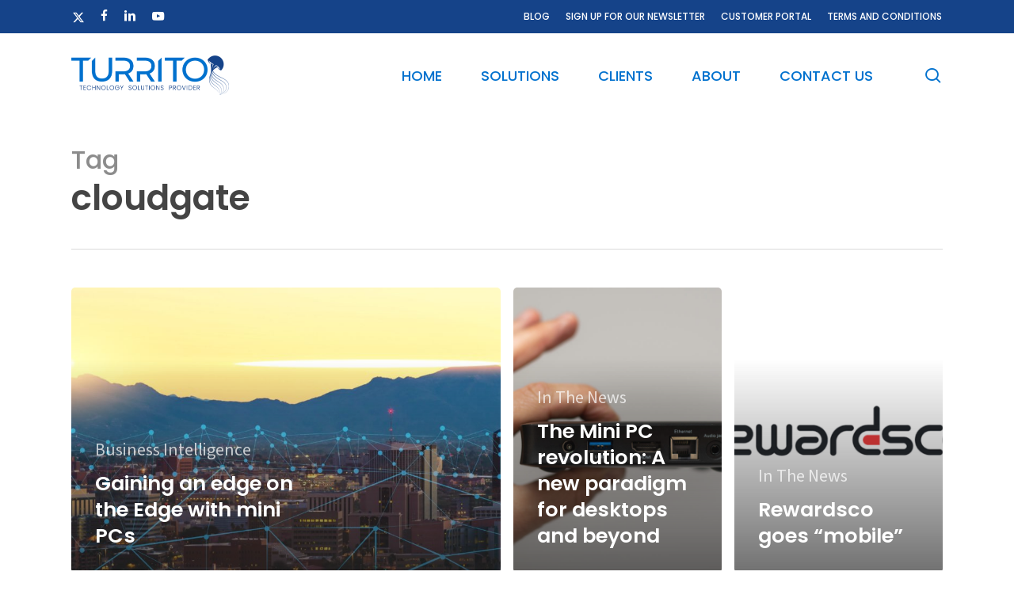

--- FILE ---
content_type: text/html; charset=UTF-8
request_url: https://www.turrito.com/tag/cloudgate/
body_size: 19333
content:
<!doctype html>
<html lang="en-ZA" class="no-js">
<head>
	<meta charset="UTF-8">
	<meta name="viewport" content="width=device-width, initial-scale=1, maximum-scale=1, user-scalable=0" /><link rel="shortcut icon" href="https://www.turrito.com/wp-content/uploads/2023/06/cropped-JellyThumbnailWordpress.png" /><meta name='robots' content='index, follow, max-image-preview:large, max-snippet:-1, max-video-preview:-1' />

<!-- Google Tag Manager for WordPress by gtm4wp.com -->
<script data-cfasync="false" data-pagespeed-no-defer>
	var gtm4wp_datalayer_name = "dataLayer";
	var dataLayer = dataLayer || [];
</script>
<!-- End Google Tag Manager for WordPress by gtm4wp.com -->
	<!-- This site is optimized with the Yoast SEO plugin v26.8 - https://yoast.com/product/yoast-seo-wordpress/ -->
	<title>cloudgate Archives  - Turrito CloudGate Mini PCs South Africa</title>
	<meta name="description" content="The CloudGate Mini PC was founded by Brian Timperley in 2010 and is a locally produced Mini Desktop Computer running Windows 10." />
	<link rel="canonical" href="https://www.turrito.com/tag/cloudgate/" />
	<meta property="og:locale" content="en_US" />
	<meta property="og:type" content="article" />
	<meta property="og:title" content="cloudgate Archives - Turrito CloudGate Mini PCs South Africa" />
	<meta property="og:description" content="The CloudGate Mini PC was founded by Brian Timperley in 2010 and is a locally produced Mini Desktop Computer running Windows 10." />
	<meta property="og:url" content="https://www.turrito.com/tag/cloudgate/" />
	<meta property="og:site_name" content="Turrito" />
	<meta property="og:image" content="https://www.turrito.com/wp-content/uploads/2023/06/YouTube-Cover-Image.png" />
	<meta property="og:image:width" content="2048" />
	<meta property="og:image:height" content="1152" />
	<meta property="og:image:type" content="image/png" />
	<meta name="twitter:card" content="summary_large_image" />
	<meta name="twitter:site" content="@TurritoNetworks" />
	<script type="application/ld+json" class="yoast-schema-graph">{"@context":"https://schema.org","@graph":[{"@type":"CollectionPage","@id":"https://www.turrito.com/tag/cloudgate/","url":"https://www.turrito.com/tag/cloudgate/","name":"cloudgate Archives - Turrito CloudGate Mini PCs South Africa","isPartOf":{"@id":"https://www.turrito.com/#website"},"primaryImageOfPage":{"@id":"https://www.turrito.com/tag/cloudgate/#primaryimage"},"image":{"@id":"https://www.turrito.com/tag/cloudgate/#primaryimage"},"thumbnailUrl":"https://www.turrito.com/wp-content/uploads/2021/02/AdobeStock_361142095-scaled-e1614237455189.jpeg","description":"The CloudGate Mini PC was founded by Brian Timperley in 2010 and is a locally produced Mini Desktop Computer running Windows 10.","breadcrumb":{"@id":"https://www.turrito.com/tag/cloudgate/#breadcrumb"},"inLanguage":"en-ZA"},{"@type":"ImageObject","inLanguage":"en-ZA","@id":"https://www.turrito.com/tag/cloudgate/#primaryimage","url":"https://www.turrito.com/wp-content/uploads/2021/02/AdobeStock_361142095-scaled-e1614237455189.jpeg","contentUrl":"https://www.turrito.com/wp-content/uploads/2021/02/AdobeStock_361142095-scaled-e1614237455189.jpeg","width":1000,"height":666,"caption":"Innovation."},{"@type":"BreadcrumbList","@id":"https://www.turrito.com/tag/cloudgate/#breadcrumb","itemListElement":[{"@type":"ListItem","position":1,"name":"Home","item":"https://www.turrito.com/"},{"@type":"ListItem","position":2,"name":"cloudgate"}]},{"@type":"WebSite","@id":"https://www.turrito.com/#website","url":"https://www.turrito.com/","name":"Turrito","description":"Technology Solutions Provider","publisher":{"@id":"https://www.turrito.com/#organization"},"potentialAction":[{"@type":"SearchAction","target":{"@type":"EntryPoint","urlTemplate":"https://www.turrito.com/?s={search_term_string}"},"query-input":{"@type":"PropertyValueSpecification","valueRequired":true,"valueName":"search_term_string"}}],"inLanguage":"en-ZA"},{"@type":"Organization","@id":"https://www.turrito.com/#organization","name":"Turrito Technology Solution Provider","url":"https://www.turrito.com/","logo":{"@type":"ImageObject","inLanguage":"en-ZA","@id":"https://www.turrito.com/#/schema/logo/image/","url":"https://www.turrito.com/wp-content/uploads/2023/06/WordpressLogo.png","contentUrl":"https://www.turrito.com/wp-content/uploads/2023/06/WordpressLogo.png","width":834,"height":417,"caption":"Turrito Technology Solution Provider"},"image":{"@id":"https://www.turrito.com/#/schema/logo/image/"},"sameAs":["https://web.facebook.com/turritonetworks/","https://x.com/TurritoNetworks","https://www.linkedin.com/company/turrito-networks-pty-ltd-a-micromega-company-?trk=top_nav_home","https://www.youtube.com/channel/UC0Jv0uTypxuBm8l8sOZpQJw","https://twitter.com/TurritoNetworks"]}]}</script>
	<!-- / Yoast SEO plugin. -->


<link rel='dns-prefetch' href='//www.googletagmanager.com' />
<link rel='dns-prefetch' href='//fonts.googleapis.com' />
<link href='http://fonts.googleapis.com' rel='preconnect' />
<link href='//fonts.gstatic.com' crossorigin='' rel='preconnect' />
<link rel="alternate" type="application/rss+xml" title="Turrito &raquo; Feed" href="https://www.turrito.com/feed/" />
<link rel="alternate" type="application/rss+xml" title="Turrito &raquo; Comments Feed" href="https://www.turrito.com/comments/feed/" />
<link rel="alternate" type="application/rss+xml" title="Turrito &raquo; cloudgate Tag Feed" href="https://www.turrito.com/tag/cloudgate/feed/" />
		<style>
			.lazyload,
			.lazyloading {
				max-width: 100%;
			}
		</style>
		<style id='wp-img-auto-sizes-contain-inline-css' type='text/css'>
img:is([sizes=auto i],[sizes^="auto," i]){contain-intrinsic-size:3000px 1500px}
/*# sourceURL=wp-img-auto-sizes-contain-inline-css */
</style>
<style id='wp-emoji-styles-inline-css' type='text/css'>

	img.wp-smiley, img.emoji {
		display: inline !important;
		border: none !important;
		box-shadow: none !important;
		height: 1em !important;
		width: 1em !important;
		margin: 0 0.07em !important;
		vertical-align: -0.1em !important;
		background: none !important;
		padding: 0 !important;
	}
/*# sourceURL=wp-emoji-styles-inline-css */
</style>
<style id='wp-block-library-inline-css' type='text/css'>
:root{--wp-block-synced-color:#7a00df;--wp-block-synced-color--rgb:122,0,223;--wp-bound-block-color:var(--wp-block-synced-color);--wp-editor-canvas-background:#ddd;--wp-admin-theme-color:#007cba;--wp-admin-theme-color--rgb:0,124,186;--wp-admin-theme-color-darker-10:#006ba1;--wp-admin-theme-color-darker-10--rgb:0,107,160.5;--wp-admin-theme-color-darker-20:#005a87;--wp-admin-theme-color-darker-20--rgb:0,90,135;--wp-admin-border-width-focus:2px}@media (min-resolution:192dpi){:root{--wp-admin-border-width-focus:1.5px}}.wp-element-button{cursor:pointer}:root .has-very-light-gray-background-color{background-color:#eee}:root .has-very-dark-gray-background-color{background-color:#313131}:root .has-very-light-gray-color{color:#eee}:root .has-very-dark-gray-color{color:#313131}:root .has-vivid-green-cyan-to-vivid-cyan-blue-gradient-background{background:linear-gradient(135deg,#00d084,#0693e3)}:root .has-purple-crush-gradient-background{background:linear-gradient(135deg,#34e2e4,#4721fb 50%,#ab1dfe)}:root .has-hazy-dawn-gradient-background{background:linear-gradient(135deg,#faaca8,#dad0ec)}:root .has-subdued-olive-gradient-background{background:linear-gradient(135deg,#fafae1,#67a671)}:root .has-atomic-cream-gradient-background{background:linear-gradient(135deg,#fdd79a,#004a59)}:root .has-nightshade-gradient-background{background:linear-gradient(135deg,#330968,#31cdcf)}:root .has-midnight-gradient-background{background:linear-gradient(135deg,#020381,#2874fc)}:root{--wp--preset--font-size--normal:16px;--wp--preset--font-size--huge:42px}.has-regular-font-size{font-size:1em}.has-larger-font-size{font-size:2.625em}.has-normal-font-size{font-size:var(--wp--preset--font-size--normal)}.has-huge-font-size{font-size:var(--wp--preset--font-size--huge)}.has-text-align-center{text-align:center}.has-text-align-left{text-align:left}.has-text-align-right{text-align:right}.has-fit-text{white-space:nowrap!important}#end-resizable-editor-section{display:none}.aligncenter{clear:both}.items-justified-left{justify-content:flex-start}.items-justified-center{justify-content:center}.items-justified-right{justify-content:flex-end}.items-justified-space-between{justify-content:space-between}.screen-reader-text{border:0;clip-path:inset(50%);height:1px;margin:-1px;overflow:hidden;padding:0;position:absolute;width:1px;word-wrap:normal!important}.screen-reader-text:focus{background-color:#ddd;clip-path:none;color:#444;display:block;font-size:1em;height:auto;left:5px;line-height:normal;padding:15px 23px 14px;text-decoration:none;top:5px;width:auto;z-index:100000}html :where(.has-border-color){border-style:solid}html :where([style*=border-top-color]){border-top-style:solid}html :where([style*=border-right-color]){border-right-style:solid}html :where([style*=border-bottom-color]){border-bottom-style:solid}html :where([style*=border-left-color]){border-left-style:solid}html :where([style*=border-width]){border-style:solid}html :where([style*=border-top-width]){border-top-style:solid}html :where([style*=border-right-width]){border-right-style:solid}html :where([style*=border-bottom-width]){border-bottom-style:solid}html :where([style*=border-left-width]){border-left-style:solid}html :where(img[class*=wp-image-]){height:auto;max-width:100%}:where(figure){margin:0 0 1em}html :where(.is-position-sticky){--wp-admin--admin-bar--position-offset:var(--wp-admin--admin-bar--height,0px)}@media screen and (max-width:600px){html :where(.is-position-sticky){--wp-admin--admin-bar--position-offset:0px}}

/*# sourceURL=wp-block-library-inline-css */
</style><style id='global-styles-inline-css' type='text/css'>
:root{--wp--preset--aspect-ratio--square: 1;--wp--preset--aspect-ratio--4-3: 4/3;--wp--preset--aspect-ratio--3-4: 3/4;--wp--preset--aspect-ratio--3-2: 3/2;--wp--preset--aspect-ratio--2-3: 2/3;--wp--preset--aspect-ratio--16-9: 16/9;--wp--preset--aspect-ratio--9-16: 9/16;--wp--preset--color--black: #000000;--wp--preset--color--cyan-bluish-gray: #abb8c3;--wp--preset--color--white: #ffffff;--wp--preset--color--pale-pink: #f78da7;--wp--preset--color--vivid-red: #cf2e2e;--wp--preset--color--luminous-vivid-orange: #ff6900;--wp--preset--color--luminous-vivid-amber: #fcb900;--wp--preset--color--light-green-cyan: #7bdcb5;--wp--preset--color--vivid-green-cyan: #00d084;--wp--preset--color--pale-cyan-blue: #8ed1fc;--wp--preset--color--vivid-cyan-blue: #0693e3;--wp--preset--color--vivid-purple: #9b51e0;--wp--preset--gradient--vivid-cyan-blue-to-vivid-purple: linear-gradient(135deg,rgb(6,147,227) 0%,rgb(155,81,224) 100%);--wp--preset--gradient--light-green-cyan-to-vivid-green-cyan: linear-gradient(135deg,rgb(122,220,180) 0%,rgb(0,208,130) 100%);--wp--preset--gradient--luminous-vivid-amber-to-luminous-vivid-orange: linear-gradient(135deg,rgb(252,185,0) 0%,rgb(255,105,0) 100%);--wp--preset--gradient--luminous-vivid-orange-to-vivid-red: linear-gradient(135deg,rgb(255,105,0) 0%,rgb(207,46,46) 100%);--wp--preset--gradient--very-light-gray-to-cyan-bluish-gray: linear-gradient(135deg,rgb(238,238,238) 0%,rgb(169,184,195) 100%);--wp--preset--gradient--cool-to-warm-spectrum: linear-gradient(135deg,rgb(74,234,220) 0%,rgb(151,120,209) 20%,rgb(207,42,186) 40%,rgb(238,44,130) 60%,rgb(251,105,98) 80%,rgb(254,248,76) 100%);--wp--preset--gradient--blush-light-purple: linear-gradient(135deg,rgb(255,206,236) 0%,rgb(152,150,240) 100%);--wp--preset--gradient--blush-bordeaux: linear-gradient(135deg,rgb(254,205,165) 0%,rgb(254,45,45) 50%,rgb(107,0,62) 100%);--wp--preset--gradient--luminous-dusk: linear-gradient(135deg,rgb(255,203,112) 0%,rgb(199,81,192) 50%,rgb(65,88,208) 100%);--wp--preset--gradient--pale-ocean: linear-gradient(135deg,rgb(255,245,203) 0%,rgb(182,227,212) 50%,rgb(51,167,181) 100%);--wp--preset--gradient--electric-grass: linear-gradient(135deg,rgb(202,248,128) 0%,rgb(113,206,126) 100%);--wp--preset--gradient--midnight: linear-gradient(135deg,rgb(2,3,129) 0%,rgb(40,116,252) 100%);--wp--preset--font-size--small: 13px;--wp--preset--font-size--medium: 20px;--wp--preset--font-size--large: 36px;--wp--preset--font-size--x-large: 42px;--wp--preset--spacing--20: 0.44rem;--wp--preset--spacing--30: 0.67rem;--wp--preset--spacing--40: 1rem;--wp--preset--spacing--50: 1.5rem;--wp--preset--spacing--60: 2.25rem;--wp--preset--spacing--70: 3.38rem;--wp--preset--spacing--80: 5.06rem;--wp--preset--shadow--natural: 6px 6px 9px rgba(0, 0, 0, 0.2);--wp--preset--shadow--deep: 12px 12px 50px rgba(0, 0, 0, 0.4);--wp--preset--shadow--sharp: 6px 6px 0px rgba(0, 0, 0, 0.2);--wp--preset--shadow--outlined: 6px 6px 0px -3px rgb(255, 255, 255), 6px 6px rgb(0, 0, 0);--wp--preset--shadow--crisp: 6px 6px 0px rgb(0, 0, 0);}:root { --wp--style--global--content-size: 1300px;--wp--style--global--wide-size: 1300px; }:where(body) { margin: 0; }.wp-site-blocks > .alignleft { float: left; margin-right: 2em; }.wp-site-blocks > .alignright { float: right; margin-left: 2em; }.wp-site-blocks > .aligncenter { justify-content: center; margin-left: auto; margin-right: auto; }:where(.is-layout-flex){gap: 0.5em;}:where(.is-layout-grid){gap: 0.5em;}.is-layout-flow > .alignleft{float: left;margin-inline-start: 0;margin-inline-end: 2em;}.is-layout-flow > .alignright{float: right;margin-inline-start: 2em;margin-inline-end: 0;}.is-layout-flow > .aligncenter{margin-left: auto !important;margin-right: auto !important;}.is-layout-constrained > .alignleft{float: left;margin-inline-start: 0;margin-inline-end: 2em;}.is-layout-constrained > .alignright{float: right;margin-inline-start: 2em;margin-inline-end: 0;}.is-layout-constrained > .aligncenter{margin-left: auto !important;margin-right: auto !important;}.is-layout-constrained > :where(:not(.alignleft):not(.alignright):not(.alignfull)){max-width: var(--wp--style--global--content-size);margin-left: auto !important;margin-right: auto !important;}.is-layout-constrained > .alignwide{max-width: var(--wp--style--global--wide-size);}body .is-layout-flex{display: flex;}.is-layout-flex{flex-wrap: wrap;align-items: center;}.is-layout-flex > :is(*, div){margin: 0;}body .is-layout-grid{display: grid;}.is-layout-grid > :is(*, div){margin: 0;}body{padding-top: 0px;padding-right: 0px;padding-bottom: 0px;padding-left: 0px;}:root :where(.wp-element-button, .wp-block-button__link){background-color: #32373c;border-width: 0;color: #fff;font-family: inherit;font-size: inherit;font-style: inherit;font-weight: inherit;letter-spacing: inherit;line-height: inherit;padding-top: calc(0.667em + 2px);padding-right: calc(1.333em + 2px);padding-bottom: calc(0.667em + 2px);padding-left: calc(1.333em + 2px);text-decoration: none;text-transform: inherit;}.has-black-color{color: var(--wp--preset--color--black) !important;}.has-cyan-bluish-gray-color{color: var(--wp--preset--color--cyan-bluish-gray) !important;}.has-white-color{color: var(--wp--preset--color--white) !important;}.has-pale-pink-color{color: var(--wp--preset--color--pale-pink) !important;}.has-vivid-red-color{color: var(--wp--preset--color--vivid-red) !important;}.has-luminous-vivid-orange-color{color: var(--wp--preset--color--luminous-vivid-orange) !important;}.has-luminous-vivid-amber-color{color: var(--wp--preset--color--luminous-vivid-amber) !important;}.has-light-green-cyan-color{color: var(--wp--preset--color--light-green-cyan) !important;}.has-vivid-green-cyan-color{color: var(--wp--preset--color--vivid-green-cyan) !important;}.has-pale-cyan-blue-color{color: var(--wp--preset--color--pale-cyan-blue) !important;}.has-vivid-cyan-blue-color{color: var(--wp--preset--color--vivid-cyan-blue) !important;}.has-vivid-purple-color{color: var(--wp--preset--color--vivid-purple) !important;}.has-black-background-color{background-color: var(--wp--preset--color--black) !important;}.has-cyan-bluish-gray-background-color{background-color: var(--wp--preset--color--cyan-bluish-gray) !important;}.has-white-background-color{background-color: var(--wp--preset--color--white) !important;}.has-pale-pink-background-color{background-color: var(--wp--preset--color--pale-pink) !important;}.has-vivid-red-background-color{background-color: var(--wp--preset--color--vivid-red) !important;}.has-luminous-vivid-orange-background-color{background-color: var(--wp--preset--color--luminous-vivid-orange) !important;}.has-luminous-vivid-amber-background-color{background-color: var(--wp--preset--color--luminous-vivid-amber) !important;}.has-light-green-cyan-background-color{background-color: var(--wp--preset--color--light-green-cyan) !important;}.has-vivid-green-cyan-background-color{background-color: var(--wp--preset--color--vivid-green-cyan) !important;}.has-pale-cyan-blue-background-color{background-color: var(--wp--preset--color--pale-cyan-blue) !important;}.has-vivid-cyan-blue-background-color{background-color: var(--wp--preset--color--vivid-cyan-blue) !important;}.has-vivid-purple-background-color{background-color: var(--wp--preset--color--vivid-purple) !important;}.has-black-border-color{border-color: var(--wp--preset--color--black) !important;}.has-cyan-bluish-gray-border-color{border-color: var(--wp--preset--color--cyan-bluish-gray) !important;}.has-white-border-color{border-color: var(--wp--preset--color--white) !important;}.has-pale-pink-border-color{border-color: var(--wp--preset--color--pale-pink) !important;}.has-vivid-red-border-color{border-color: var(--wp--preset--color--vivid-red) !important;}.has-luminous-vivid-orange-border-color{border-color: var(--wp--preset--color--luminous-vivid-orange) !important;}.has-luminous-vivid-amber-border-color{border-color: var(--wp--preset--color--luminous-vivid-amber) !important;}.has-light-green-cyan-border-color{border-color: var(--wp--preset--color--light-green-cyan) !important;}.has-vivid-green-cyan-border-color{border-color: var(--wp--preset--color--vivid-green-cyan) !important;}.has-pale-cyan-blue-border-color{border-color: var(--wp--preset--color--pale-cyan-blue) !important;}.has-vivid-cyan-blue-border-color{border-color: var(--wp--preset--color--vivid-cyan-blue) !important;}.has-vivid-purple-border-color{border-color: var(--wp--preset--color--vivid-purple) !important;}.has-vivid-cyan-blue-to-vivid-purple-gradient-background{background: var(--wp--preset--gradient--vivid-cyan-blue-to-vivid-purple) !important;}.has-light-green-cyan-to-vivid-green-cyan-gradient-background{background: var(--wp--preset--gradient--light-green-cyan-to-vivid-green-cyan) !important;}.has-luminous-vivid-amber-to-luminous-vivid-orange-gradient-background{background: var(--wp--preset--gradient--luminous-vivid-amber-to-luminous-vivid-orange) !important;}.has-luminous-vivid-orange-to-vivid-red-gradient-background{background: var(--wp--preset--gradient--luminous-vivid-orange-to-vivid-red) !important;}.has-very-light-gray-to-cyan-bluish-gray-gradient-background{background: var(--wp--preset--gradient--very-light-gray-to-cyan-bluish-gray) !important;}.has-cool-to-warm-spectrum-gradient-background{background: var(--wp--preset--gradient--cool-to-warm-spectrum) !important;}.has-blush-light-purple-gradient-background{background: var(--wp--preset--gradient--blush-light-purple) !important;}.has-blush-bordeaux-gradient-background{background: var(--wp--preset--gradient--blush-bordeaux) !important;}.has-luminous-dusk-gradient-background{background: var(--wp--preset--gradient--luminous-dusk) !important;}.has-pale-ocean-gradient-background{background: var(--wp--preset--gradient--pale-ocean) !important;}.has-electric-grass-gradient-background{background: var(--wp--preset--gradient--electric-grass) !important;}.has-midnight-gradient-background{background: var(--wp--preset--gradient--midnight) !important;}.has-small-font-size{font-size: var(--wp--preset--font-size--small) !important;}.has-medium-font-size{font-size: var(--wp--preset--font-size--medium) !important;}.has-large-font-size{font-size: var(--wp--preset--font-size--large) !important;}.has-x-large-font-size{font-size: var(--wp--preset--font-size--x-large) !important;}
/*# sourceURL=global-styles-inline-css */
</style>

<link rel='stylesheet' id='wphb-1-css' href='https://www.turrito.com/wp-content/uploads/hummingbird-assets/7a68f79b99932eac22b3a0354f4f793a.css' type='text/css' media='all' />
<style id='wphb-1-inline-css' type='text/css'>
div#ez-toc-container .ez-toc-title {font-size: 120%;}div#ez-toc-container .ez-toc-title {font-weight: 500;}div#ez-toc-container ul li , div#ez-toc-container ul li a {font-size: 95%;}div#ez-toc-container ul li , div#ez-toc-container ul li a {font-weight: 500;}div#ez-toc-container nav ul ul li {font-size: 90%;}.ez-toc-box-title {font-weight: bold; margin-bottom: 10px; text-align: center; text-transform: uppercase; letter-spacing: 1px; color: #666; padding-bottom: 5px;position:absolute;top:-4%;left:5%;background-color: inherit;transition: top 0.3s ease;}.ez-toc-box-title.toc-closed {top:-25%;}
.ez-toc-container-direction {direction: ltr;}.ez-toc-counter ul{counter-reset: item ;}.ez-toc-counter nav ul li a::before {content: counters(item, '.', decimal) '. ';display: inline-block;counter-increment: item;flex-grow: 0;flex-shrink: 0;margin-right: .2em; float: left; }.ez-toc-widget-direction {direction: ltr;}.ez-toc-widget-container ul{counter-reset: item ;}.ez-toc-widget-container nav ul li a::before {content: counters(item, '.', decimal) '. ';display: inline-block;counter-increment: item;flex-grow: 0;flex-shrink: 0;margin-right: .2em; float: left; }
/*# sourceURL=wphb-1-inline-css */
</style>
<link rel='stylesheet' id='font-awesome-css' href='https://www.turrito.com/wp-content/themes/salient/css/font-awesome-legacy.min.css?ver=4.7.1' type='text/css' media='all' />
<link rel='stylesheet' id='salient-grid-system-css' href='https://www.turrito.com/wp-content/uploads/hummingbird-assets/8e71ab2de7b5c8cb1873160ad966f37d.css' type='text/css' media='all' />
<link rel='stylesheet' id='main-styles-css' href='https://www.turrito.com/wp-content/themes/salient/css/build/style.css?ver=17.4.1' type='text/css' media='all' />
<link rel='stylesheet' id='nectar-header-secondary-nav-css' href='https://www.turrito.com/wp-content/uploads/hummingbird-assets/3258e297227bc0271c859600600a4889.css' type='text/css' media='all' />
<link rel='stylesheet' id='nectar-brands-css' href='https://www.turrito.com/wp-content/uploads/hummingbird-assets/892b74a5b418aae7a7e442d4f7a8adcc.css' type='text/css' media='all' />
<link rel='stylesheet' id='nectar_default_font_open_sans-css' href='https://fonts.googleapis.com/css?family=Open+Sans%3A300%2C400%2C600%2C700&#038;subset=latin%2Clatin-ext' type='text/css' media='all' />
<link rel='stylesheet' id='nectar-blog-auto-masonry-meta-overlaid-spaced-css' href='https://www.turrito.com/wp-content/uploads/hummingbird-assets/3674899ee1ca0a7b33321775e5f873db.css' type='text/css' media='all' />
<link rel='stylesheet' id='responsive-css' href='https://www.turrito.com/wp-content/uploads/hummingbird-assets/17c8913db70fd124920654b516ff46da.css' type='text/css' media='all' />
<link rel='stylesheet' id='skin-material-css' href='https://www.turrito.com/wp-content/themes/salient/css/build/skin-material.css?ver=17.4.1' type='text/css' media='all' />
<link rel='stylesheet' id='salient-wp-menu-dynamic-css' href='https://www.turrito.com/wp-content/uploads/hummingbird-assets/cc7fd21c954538558dbd642a0ec12fb5.css' type='text/css' media='all' />
<link rel='stylesheet' id='dynamic-css-css' href='https://www.turrito.com/wp-content/uploads/hummingbird-assets/3c6bbfa35a0f076c5cd8988029f55c13.css' type='text/css' media='all' />
<style id='dynamic-css-inline-css' type='text/css'>
body[data-bg-header="true"].category .container-wrap,body[data-bg-header="true"].author .container-wrap,body[data-bg-header="true"].date .container-wrap,body[data-bg-header="true"].blog .container-wrap{padding-top:var(--container-padding)!important}.archive.author .row .col.section-title span,.archive.category .row .col.section-title span,.archive.tag .row .col.section-title span,.archive.date .row .col.section-title span{padding-left:0}body.author #page-header-wrap #page-header-bg,body.category #page-header-wrap #page-header-bg,body.tag #page-header-wrap #page-header-bg,body.date #page-header-wrap #page-header-bg{height:auto;padding-top:8%;padding-bottom:8%;}.archive #page-header-wrap{height:auto;}.archive.category .row .col.section-title p,.archive.tag .row .col.section-title p{margin-top:10px;}body[data-bg-header="true"].archive .container-wrap.meta_overlaid_blog,body[data-bg-header="true"].category .container-wrap.meta_overlaid_blog,body[data-bg-header="true"].author .container-wrap.meta_overlaid_blog,body[data-bg-header="true"].date .container-wrap.meta_overlaid_blog{padding-top:0!important;}#page-header-bg[data-alignment="center"] .span_6 p{margin:0 auto;}body.archive #page-header-bg:not(.fullscreen-header) .span_6{position:relative;-webkit-transform:none;transform:none;top:0;}.blog-archive-header .nectar-author-gravatar img{width:125px;border-radius:100px;}.blog-archive-header .container .span_12 p{font-size:min(max(calc(1.3vw),16px),20px);line-height:1.5;margin-top:.5em;}body .page-header-no-bg.color-bg{padding:5% 0;}@media only screen and (max-width:999px){body .page-header-no-bg.color-bg{padding:7% 0;}}@media only screen and (max-width:690px){body .page-header-no-bg.color-bg{padding:9% 0;}.blog-archive-header .nectar-author-gravatar img{width:75px;}}.blog-archive-header.color-bg .col.section-title{border-bottom:0;padding:0;}.blog-archive-header.color-bg *{color:inherit!important;}.nectar-archive-tax-count{position:relative;padding:.5em;transform:translateX(0.25em) translateY(-0.75em);font-size:clamp(14px,0.3em,20px);display:inline-block;vertical-align:super;}.nectar-archive-tax-count:before{content:"";display:block;padding-bottom:100%;width:100%;position:absolute;top:50%;left:50%;transform:translate(-50%,-50%);border-radius:100px;background-color:currentColor;opacity:0.1;}#header-space{background-color:#ffffff}@media only screen and (min-width:1000px){body #ajax-content-wrap.no-scroll{min-height:calc(100vh - 148px);height:calc(100vh - 148px)!important;}}@media only screen and (min-width:1000px){#page-header-wrap.fullscreen-header,#page-header-wrap.fullscreen-header #page-header-bg,html:not(.nectar-box-roll-loaded) .nectar-box-roll > #page-header-bg.fullscreen-header,.nectar_fullscreen_zoom_recent_projects,#nectar_fullscreen_rows:not(.afterLoaded) > div{height:calc(100vh - 147px);}.wpb_row.vc_row-o-full-height.top-level,.wpb_row.vc_row-o-full-height.top-level > .col.span_12{min-height:calc(100vh - 147px);}html:not(.nectar-box-roll-loaded) .nectar-box-roll > #page-header-bg.fullscreen-header{top:148px;}.nectar-slider-wrap[data-fullscreen="true"]:not(.loaded),.nectar-slider-wrap[data-fullscreen="true"]:not(.loaded) .swiper-container{height:calc(100vh - 146px)!important;}.admin-bar .nectar-slider-wrap[data-fullscreen="true"]:not(.loaded),.admin-bar .nectar-slider-wrap[data-fullscreen="true"]:not(.loaded) .swiper-container{height:calc(100vh - 146px - 32px)!important;}}.admin-bar[class*="page-template-template-no-header"] .wpb_row.vc_row-o-full-height.top-level,.admin-bar[class*="page-template-template-no-header"] .wpb_row.vc_row-o-full-height.top-level > .col.span_12{min-height:calc(100vh - 32px);}body[class*="page-template-template-no-header"] .wpb_row.vc_row-o-full-height.top-level,body[class*="page-template-template-no-header"] .wpb_row.vc_row-o-full-height.top-level > .col.span_12{min-height:100vh;}@media only screen and (max-width:999px){.using-mobile-browser #nectar_fullscreen_rows:not(.afterLoaded):not([data-mobile-disable="on"]) > div{height:calc(100vh - 116px);}.using-mobile-browser .wpb_row.vc_row-o-full-height.top-level,.using-mobile-browser .wpb_row.vc_row-o-full-height.top-level > .col.span_12,[data-permanent-transparent="1"].using-mobile-browser .wpb_row.vc_row-o-full-height.top-level,[data-permanent-transparent="1"].using-mobile-browser .wpb_row.vc_row-o-full-height.top-level > .col.span_12{min-height:calc(100vh - 116px);}html:not(.nectar-box-roll-loaded) .nectar-box-roll > #page-header-bg.fullscreen-header,.nectar_fullscreen_zoom_recent_projects,.nectar-slider-wrap[data-fullscreen="true"]:not(.loaded),.nectar-slider-wrap[data-fullscreen="true"]:not(.loaded) .swiper-container,#nectar_fullscreen_rows:not(.afterLoaded):not([data-mobile-disable="on"]) > div{height:calc(100vh - 63px);}.wpb_row.vc_row-o-full-height.top-level,.wpb_row.vc_row-o-full-height.top-level > .col.span_12{min-height:calc(100vh - 63px);}body[data-transparent-header="false"] #ajax-content-wrap.no-scroll{min-height:calc(100vh - 63px);height:calc(100vh - 63px);}}.screen-reader-text,.nectar-skip-to-content:not(:focus){border:0;clip:rect(1px,1px,1px,1px);clip-path:inset(50%);height:1px;margin:-1px;overflow:hidden;padding:0;position:absolute!important;width:1px;word-wrap:normal!important;}.row .col img:not([srcset]){width:auto;}.row .col img.img-with-animation.nectar-lazy:not([srcset]){width:100%;}
.row .nectar-icon-list .nectar-icon-list-item h4 {
    font-size: 23px;
    line-height: 31px;
    font-weight: 300;
}


/*Testimonial test size*/
.testimonial_slider[data-style*=multiple_visible] blockquote p {
    font-size: 18px;
    line-height: normal;
}

/*Key Features & Benefits List*/
.nectar-scrolling-tabs .scrolling-tab-nav a {
    line-height: 1.2;
}
/*# sourceURL=dynamic-css-inline-css */
</style>
<link rel='stylesheet' id='salient-child-style-css' href='https://www.turrito.com/wp-content/uploads/hummingbird-assets/cb366575e0a4c8834962821b2de792c3.css' type='text/css' media='all' />
<link rel='stylesheet' id='redux-google-fonts-salient_redux-css' href='https://fonts.googleapis.com/css?family=Poppins%3A500%2C600%2C700%2C300%2C400italic%7CSource+Sans+3%3A400&#038;ver=6.9' type='text/css' media='all' />
<script type="text/javascript" src="https://www.turrito.com/wp-includes/js/jquery/jquery.min.js?ver=3.7.1" id="jquery-core-js"></script>
<script type="text/javascript" src="https://www.turrito.com/wp-includes/js/jquery/jquery-migrate.min.js?ver=3.4.1" id="jquery-migrate-js"></script>

<!-- Google tag (gtag.js) snippet added by Site Kit -->
<!-- Google Analytics snippet added by Site Kit -->
<script type="text/javascript" src="https://www.googletagmanager.com/gtag/js?id=G-L2FFKW9X0E" id="google_gtagjs-js" async></script>
<script type="text/javascript" id="google_gtagjs-js-after">
/* <![CDATA[ */
window.dataLayer = window.dataLayer || [];function gtag(){dataLayer.push(arguments);}
gtag("set","linker",{"domains":["www.turrito.com"]});
gtag("js", new Date());
gtag("set", "developer_id.dZTNiMT", true);
gtag("config", "G-L2FFKW9X0E");
//# sourceURL=google_gtagjs-js-after
/* ]]> */
</script>
<script></script><link rel="https://api.w.org/" href="https://www.turrito.com/wp-json/" /><link rel="alternate" title="JSON" type="application/json" href="https://www.turrito.com/wp-json/wp/v2/tags/236" /><link rel="EditURI" type="application/rsd+xml" title="RSD" href="https://www.turrito.com/xmlrpc.php?rsd" />
<script>readMoreArgs = []</script><script type="text/javascript">
				EXPM_VERSION=3.55;EXPM_AJAX_URL='https://www.turrito.com/wp-admin/admin-ajax.php';
			function yrmAddEvent(element, eventName, fn) {
				if (element.addEventListener)
					element.addEventListener(eventName, fn, false);
				else if (element.attachEvent)
					element.attachEvent('on' + eventName, fn);
			}
			</script>
		<!-- GA Google Analytics @ https://m0n.co/ga -->
		<script async src="https://www.googletagmanager.com/gtag/js?id=G-L2FFKW9X0E"></script>
		<script>
			window.dataLayer = window.dataLayer || [];
			function gtag(){dataLayer.push(arguments);}
			gtag('js', new Date());
			gtag('config', 'G-L2FFKW9X0E');
		</script>

	<meta name="generator" content="Site Kit by Google 1.170.0" /><script id="mcjs">!function(c,h,i,m,p){m=c.createElement(h),p=c.getElementsByTagName(h)[0],m.async=1,m.src=i,p.parentNode.insertBefore(m,p)}(document,"script","https://chimpstatic.com/mcjs-connected/js/users/40965a3c0c4eb9944f298ae9e/c5bccb42baefc1ac64d309331.js");</script>
		<script type="text/javascript">
				(function(c,l,a,r,i,t,y){
					c[a]=c[a]||function(){(c[a].q=c[a].q||[]).push(arguments)};t=l.createElement(r);t.async=1;
					t.src="https://www.clarity.ms/tag/"+i+"?ref=wordpress";y=l.getElementsByTagName(r)[0];y.parentNode.insertBefore(t,y);
				})(window, document, "clarity", "script", "gqcaxzbgtl");
		</script>
		
<!-- Google Tag Manager for WordPress by gtm4wp.com -->
<!-- GTM Container placement set to footer -->
<script data-cfasync="false" data-pagespeed-no-defer type="text/javascript">
	var dataLayer_content = {"pagePostType":"post","pagePostType2":"tag-post"};
	dataLayer.push( dataLayer_content );
</script>
<script data-cfasync="false" data-pagespeed-no-defer type="text/javascript">
(function(w,d,s,l,i){w[l]=w[l]||[];w[l].push({'gtm.start':
new Date().getTime(),event:'gtm.js'});var f=d.getElementsByTagName(s)[0],
j=d.createElement(s),dl=l!='dataLayer'?'&l='+l:'';j.async=true;j.src=
'//www.googletagmanager.com/gtm.js?id='+i+dl;f.parentNode.insertBefore(j,f);
})(window,document,'script','dataLayer','GTM-P92WXZP');
</script>
<!-- End Google Tag Manager for WordPress by gtm4wp.com -->
		<script>
		(function(h,o,t,j,a,r){
			h.hj=h.hj||function(){(h.hj.q=h.hj.q||[]).push(arguments)};
			h._hjSettings={hjid:1725488,hjsv:5};
			a=o.getElementsByTagName('head')[0];
			r=o.createElement('script');r.async=1;
			r.src=t+h._hjSettings.hjid+j+h._hjSettings.hjsv;
			a.appendChild(r);
		})(window,document,'//static.hotjar.com/c/hotjar-','.js?sv=');
		</script>
				<script>
			document.documentElement.className = document.documentElement.className.replace('no-js', 'js');
		</script>
				<style>
			.no-js img.lazyload {
				display: none;
			}

			figure.wp-block-image img.lazyloading {
				min-width: 150px;
			}

			.lazyload,
			.lazyloading {
				--smush-placeholder-width: 100px;
				--smush-placeholder-aspect-ratio: 1/1;
				width: var(--smush-image-width, var(--smush-placeholder-width)) !important;
				aspect-ratio: var(--smush-image-aspect-ratio, var(--smush-placeholder-aspect-ratio)) !important;
			}

						.lazyload, .lazyloading {
				opacity: 0;
			}

			.lazyloaded {
				opacity: 1;
				transition: opacity 400ms;
				transition-delay: 0ms;
			}

					</style>
		<script type="text/javascript"> var root = document.getElementsByTagName( "html" )[0]; root.setAttribute( "class", "js" ); </script><!-- SEO meta tags powered by SmartCrawl https://wpmudev.com/project/smartcrawl-wordpress-seo/ -->
<link rel="canonical" href="https://www.turrito.com/tag/cloudgate/" />
<meta name="description" content="The CloudGate Mini PC was founded by Brian Timperley in 2010 and is a locally produced Mini Desktop Computer running Windows 10." />
<script type="application/ld+json">{"@context":"https:\/\/schema.org","@graph":[{"@type":"Organization","@id":"https:\/\/www.turrito.com\/#schema-publishing-organization","url":"https:\/\/www.turrito.com","name":"Turrito Technology Solution Provider","logo":{"@type":"ImageObject","@id":"https:\/\/www.turrito.com\/#schema-organization-logo","url":"http:\/\/www.turrito.com\/wp-content\/uploads\/2023\/06\/WordpressLogo.png","height":60,"width":60}},{"@type":"WebSite","@id":"https:\/\/www.turrito.com\/#schema-website","url":"https:\/\/www.turrito.com","name":"Turrito","encoding":"UTF-8","potentialAction":{"@type":"SearchAction","target":"https:\/\/www.turrito.com\/search\/{search_term_string}\/","query-input":"required name=search_term_string"}},{"@type":"CollectionPage","@id":"https:\/\/www.turrito.com\/tag\/cloudgate\/#schema-webpage","isPartOf":{"@id":"https:\/\/www.turrito.com\/#schema-website"},"publisher":{"@id":"https:\/\/www.turrito.com\/#schema-publishing-organization"},"url":"https:\/\/www.turrito.com\/tag\/cloudgate\/","mainEntity":{"@type":"ItemList","itemListElement":[{"@type":"ListItem","position":"1","url":"https:\/\/www.turrito.com\/gaining-an-edge-on-the-edge-with-mini-pcs\/"},{"@type":"ListItem","position":"2","url":"https:\/\/www.turrito.com\/the-mini-pc-revolution-a-new-paradigm-for-desktops-and-beyond\/"},{"@type":"ListItem","position":"3","url":"https:\/\/www.turrito.com\/rewardsco-goes-mobile\/"}]}},{"@type":"BreadcrumbList","@id":"https:\/\/www.turrito.com\/tag\/cloudgate?tag=cloudgate\/#breadcrumb","itemListElement":[{"@type":"ListItem","position":1,"name":"Home","item":"https:\/\/www.turrito.com"},{"@type":"ListItem","position":2,"name":"Archive for cloudgate"}]}]}</script>
<meta property="og:type" content="object" />
<meta property="og:url" content="https://www.turrito.com/tag/cloudgate/" />
<meta property="og:title" content="cloudgate Archives - Turrito CloudGate Mini PCs South Africa" />
<meta property="og:description" content="The CloudGate Mini PC was founded by Brian Timperley in 2010 and is a locally produced Mini Desktop Computer running Windows 10." />
<meta name="twitter:card" content="summary" />
<meta name="twitter:site" content="TurritoNetworks" />
<meta name="twitter:title" content="cloudgate Archives - Turrito CloudGate Mini PCs South Africa" />
<meta name="twitter:description" content="The CloudGate Mini PC was founded by Brian Timperley in 2010 and is a locally produced Mini Desktop Computer running Windows 10." />
<!-- /SEO -->
<meta name="generator" content="Powered by WPBakery Page Builder - drag and drop page builder for WordPress."/>
<link rel="icon" href="https://www.turrito.com/wp-content/uploads/2023/06/cropped-thicker-32x32.png" sizes="32x32" />
<link rel="icon" href="https://www.turrito.com/wp-content/uploads/2023/06/cropped-thicker-192x192.png" sizes="192x192" />
<link rel="apple-touch-icon" href="https://www.turrito.com/wp-content/uploads/2023/06/cropped-thicker-180x180.png" />
<meta name="msapplication-TileImage" content="https://www.turrito.com/wp-content/uploads/2023/06/cropped-thicker-270x270.png" />
		<style type="text/css" id="wp-custom-css">
				#footer-outer #copyright .col ul{
	padding-right:260px!important;
}
.iframe-container {
 	padding-top: 56.25%;
  position: relative;
	 overflow: visible;
}
 
.iframe-container iframe {
   border: 0;
   height: 100%;
   left: 0;
   position: absolute;
   top: 0;
   width: 100%
}
/* 4x3 Aspect Ratio */
.iframe-container-4x3 {
  padding-top: 75%;
}
#primary .post .entry-img{
    width: 100%;
}

#primary .post .entry-img img {
    clear: both;
    display: block;
    margin-left: auto;
    margin-right: auto;
    float: none;
}
.cog-form__content {
    margin-bottom: 65px !important;
}		</style>
		<noscript><style> .wpb_animate_when_almost_visible { opacity: 1; }</style></noscript><link data-pagespeed-no-defer data-nowprocket data-wpacu-skip data-no-optimize data-noptimize rel='stylesheet' id='main-styles-non-critical-css' href='https://www.turrito.com/wp-content/uploads/hummingbird-assets/bb78b6db96741946a984178c4db982ad.css' type='text/css' media='all' />
<link data-pagespeed-no-defer data-nowprocket data-wpacu-skip data-no-optimize data-noptimize rel='stylesheet' id='fancyBox-css' href='https://www.turrito.com/wp-content/themes/salient/css/build/plugins/jquery.fancybox.css?ver=3.3.1' type='text/css' media='all' />
<link rel='stylesheet' id='wphb-2-css' href='https://www.turrito.com/wp-content/uploads/hummingbird-assets/2f2acb073f80d04eeb4752e7598dce20.css' type='text/css' media='all' />
</head><body class="archive tag tag-cloudgate tag-236 wp-theme-salient wp-child-theme-salient-child material wpb-js-composer js-comp-ver-8.4.1 vc_responsive" data-footer-reveal="false" data-footer-reveal-shadow="none" data-header-format="default" data-body-border="off" data-boxed-style="" data-header-breakpoint="1024" data-dropdown-style="minimal" data-cae="easeOutCubic" data-cad="750" data-megamenu-width="contained" data-aie="none" data-ls="fancybox" data-apte="standard" data-hhun="0" data-fancy-form-rcs="default" data-form-style="default" data-form-submit="regular" data-is="minimal" data-button-style="slightly_rounded_shadow" data-user-account-button="false" data-flex-cols="true" data-col-gap="70px" data-header-inherit-rc="false" data-header-search="true" data-animated-anchors="true" data-ajax-transitions="false" data-full-width-header="false" data-slide-out-widget-area="true" data-slide-out-widget-area-style="slide-out-from-right" data-user-set-ocm="off" data-loading-animation="none" data-bg-header="false" data-responsive="1" data-ext-responsive="true" data-ext-padding="90" data-header-resize="0" data-header-color="custom" data-cart="false" data-remove-m-parallax="" data-remove-m-video-bgs="" data-m-animate="1" data-force-header-trans-color="light" data-smooth-scrolling="0" data-permanent-transparent="false" >
	
	<script type="text/javascript">
	 (function(window, document) {

		document.documentElement.classList.remove("no-js");

		if(navigator.userAgent.match(/(Android|iPod|iPhone|iPad|BlackBerry|IEMobile|Opera Mini)/)) {
			document.body.className += " using-mobile-browser mobile ";
		}
		if(navigator.userAgent.match(/Mac/) && navigator.maxTouchPoints && navigator.maxTouchPoints > 2) {
			document.body.className += " using-ios-device ";
		}

		if( !("ontouchstart" in window) ) {

			var body = document.querySelector("body");
			var winW = window.innerWidth;
			var bodyW = body.clientWidth;

			if (winW > bodyW + 4) {
				body.setAttribute("style", "--scroll-bar-w: " + (winW - bodyW - 4) + "px");
			} else {
				body.setAttribute("style", "--scroll-bar-w: 0px");
			}
		}

	 })(window, document);
   </script><a href="#ajax-content-wrap" class="nectar-skip-to-content">Skip to main content</a><div class="ocm-effect-wrap"><div class="ocm-effect-wrap-inner">	
	<div id="header-space"  data-header-mobile-fixed='1'></div> 
	
		<div id="header-outer" data-has-menu="true" data-has-buttons="yes" data-header-button_style="default" data-using-pr-menu="false" data-mobile-fixed="1" data-ptnm="false" data-lhe="button_bg" data-user-set-bg="#ffffff" data-format="default" data-permanent-transparent="false" data-megamenu-rt="0" data-remove-fixed="0" data-header-resize="0" data-cart="false" data-transparency-option="" data-box-shadow="none" data-shrink-num="6" data-using-secondary="1" data-using-logo="1" data-logo-height="50" data-m-logo-height="40" data-padding="28" data-full-width="false" data-condense="false" >
		
	<div id="header-secondary-outer" class="default" data-mobile="default" data-remove-fixed="0" data-lhe="button_bg" data-secondary-text="false" data-full-width="false" data-mobile-fixed="1" data-permanent-transparent="false" >
		<div class="container">
			<nav aria-label="Secondary Navigation">
				<ul id="social"><li><a target="_blank" rel="noopener" href="https://twitter.com/TurritoNetworks"><span class="screen-reader-text">x-twitter</span><i class="icon-salient-x-twitter" aria-hidden="true"></i> </a></li><li><a target="_blank" rel="noopener" href="https://www.facebook.com/turritonetworks/?fref=ts%20"><span class="screen-reader-text">facebook</span><i class="fa fa-facebook" aria-hidden="true"></i> </a></li><li><a target="_blank" rel="noopener" href="https://www.linkedin.com/company/turrito/"><span class="screen-reader-text">linkedin</span><i class="fa fa-linkedin" aria-hidden="true"></i> </a></li><li><a target="_blank" rel="noopener" href="https://www.youtube.com/@turritonetworkssouthafrica5552"><span class="screen-reader-text">youtube</span><i class="fa fa-youtube-play" aria-hidden="true"></i> </a></li></ul>					<ul class="sf-menu">
						<li id="menu-item-881" class="menu-item menu-item-type-post_type menu-item-object-page nectar-regular-menu-item menu-item-881"><a href="https://www.turrito.com/blog/"><span class="menu-title-text">Blog</span></a></li>
<li id="menu-item-806" class="menu-item menu-item-type-post_type menu-item-object-page nectar-regular-menu-item menu-item-806"><a href="https://www.turrito.com/newsletter-sign-ups/"><span class="menu-title-text">Sign up for our Newsletter</span></a></li>
<li id="menu-item-817" class="menu-item menu-item-type-custom menu-item-object-custom nectar-regular-menu-item menu-item-817"><a target="_blank" rel="noopener" href="https://turrito.myportallogin.co.uk/"><span class="menu-title-text">Customer Portal</span></a></li>
<li id="menu-item-1208" class="menu-item menu-item-type-post_type menu-item-object-page nectar-regular-menu-item menu-item-1208"><a href="https://www.turrito.com/terms-and-conditions-2/"><span class="menu-title-text">Terms and Conditions</span></a></li>
					</ul>
					
			</nav>
		</div>
	</div>


<div id="search-outer" class="nectar">
	<div id="search">
		<div class="container">
			 <div id="search-box">
				 <div class="inner-wrap">
					 <div class="col span_12">
						  <form role="search" action="https://www.turrito.com/" method="GET">
														 <input type="text" name="s"  value="" aria-label="Search" placeholder="Search" />
							 
						<span>Hit enter to search or ESC to close</span>
						<button aria-label="Search" class="search-box__button" type="submit">Search</button>						</form>
					</div><!--/span_12-->
				</div><!--/inner-wrap-->
			 </div><!--/search-box-->
			 <div id="close"><a href="#" role="button"><span class="screen-reader-text">Close Search</span>
				<span class="close-wrap"> <span class="close-line close-line1" role="presentation"></span> <span class="close-line close-line2" role="presentation"></span> </span>				 </a></div>
		 </div><!--/container-->
	</div><!--/search-->
</div><!--/search-outer-->

<header id="top" role="banner" aria-label="Main Menu">
	<div class="container">
		<div class="row">
			<div class="col span_3">
								<a id="logo" href="https://www.turrito.com" data-supplied-ml-starting-dark="true" data-supplied-ml-starting="true" data-supplied-ml="false" >
					<img class="stnd skip-lazy default-logo" width="795" height="200" alt="Turrito" src="https://www.turrito.com/wp-content/uploads/2024/03/Turrito-Technology-Solutions-Provider-logo-colour-200px.png" srcset="https://www.turrito.com/wp-content/uploads/2024/03/Turrito-Technology-Solutions-Provider-logo-colour-200px.png 1x, https://www.turrito.com/wp-content/uploads/2024/03/Turrito-Technology-Solutions-Provider-logo-colour-200px.png 2x" />				</a>
							</div><!--/span_3-->

			<div class="col span_9 col_last">
									<div class="nectar-mobile-only mobile-header"><div class="inner"></div></div>
									<a class="mobile-search" href="#searchbox"><span class="nectar-icon icon-salient-search" aria-hidden="true"></span><span class="screen-reader-text">search</span></a>
														<div class="slide-out-widget-area-toggle mobile-icon slide-out-from-right" data-custom-color="true" data-icon-animation="simple-transform">
						<div> <a href="#slide-out-widget-area" role="button" aria-label="Navigation Menu" aria-expanded="false" class="closed">
							<span class="screen-reader-text">Menu</span><span aria-hidden="true"> <i class="lines-button x2"> <i class="lines"></i> </i> </span>						</a></div>
					</div>
				
									<nav aria-label="Main Menu">
													<ul class="sf-menu">
								<li id="menu-item-12" class="menu-item menu-item-type-post_type menu-item-object-page menu-item-home nectar-regular-menu-item menu-item-12"><a href="https://www.turrito.com/"><span class="menu-title-text">Home</span></a></li>
<li id="menu-item-27460" class="menu-item menu-item-type-post_type menu-item-object-page menu-item-has-children nectar-regular-menu-item menu-item-27460"><a href="https://www.turrito.com/technology-solutions/" aria-haspopup="true" aria-expanded="false"><span class="menu-title-text">Solutions</span></a>
<ul class="sub-menu">
	<li id="menu-item-7886" class="menu-item menu-item-type-post_type menu-item-object-page menu-item-has-children nectar-regular-menu-item menu-item-7886"><a href="https://www.turrito.com/technology-solutions/connectivity/" aria-haspopup="true" aria-expanded="false"><span class="menu-title-text">Connectivity</span><span class="sf-sub-indicator"><i class="fa fa-angle-right icon-in-menu" aria-hidden="true"></i></span></a>
	<ul class="sub-menu">
		<li id="menu-item-27573" class="menu-item menu-item-type-post_type menu-item-object-page nectar-regular-menu-item menu-item-27573"><a href="https://www.turrito.com/technology-solutions/connectivity/apn/"><span class="menu-title-text">APN</span></a></li>
		<li id="menu-item-7887" class="menu-item menu-item-type-post_type menu-item-object-page nectar-regular-menu-item menu-item-7887"><a href="https://www.turrito.com/coverage-maps/"><span class="menu-title-text">Coverage Maps</span></a></li>
		<li id="menu-item-27787" class="menu-item menu-item-type-post_type menu-item-object-page nectar-regular-menu-item menu-item-27787"><a href="https://www.turrito.com/technology-solutions/connectivity/failover/"><span class="menu-title-text">Failover</span></a></li>
		<li id="menu-item-27478" class="menu-item menu-item-type-post_type menu-item-object-page nectar-regular-menu-item menu-item-27478"><a href="https://www.turrito.com/technology-solutions/connectivity/fibre/"><span class="menu-title-text">Fibre</span></a></li>
		<li id="menu-item-27577" class="menu-item menu-item-type-post_type menu-item-object-page nectar-regular-menu-item menu-item-27577"><a href="https://www.turrito.com/technology-solutions/connectivity/sd-wan/"><span class="menu-title-text">SD-WAN</span></a></li>
	</ul>
</li>
	<li id="menu-item-26987" class="menu-item menu-item-type-post_type menu-item-object-page menu-item-has-children nectar-regular-menu-item menu-item-26987"><a href="https://www.turrito.com/technology-solutions/hosting/" aria-haspopup="true" aria-expanded="false"><span class="menu-title-text">Hosting</span><span class="sf-sub-indicator"><i class="fa fa-angle-right icon-in-menu" aria-hidden="true"></i></span></a>
	<ul class="sub-menu">
		<li id="menu-item-27617" class="menu-item menu-item-type-post_type menu-item-object-page nectar-regular-menu-item menu-item-27617"><a href="https://www.turrito.com/technology-solutions/hosting/the-cloud/azure/"><span class="menu-title-text">Azure</span></a></li>
		<li id="menu-item-27505" class="menu-item menu-item-type-custom menu-item-object-custom nectar-regular-menu-item menu-item-27505"><a target="_blank" rel="noopener" href="https://www.cloudware.co.za/"><span class="menu-title-text">CloudWare</span></a></li>
		<li id="menu-item-27758" class="menu-item menu-item-type-post_type menu-item-object-page nectar-regular-menu-item menu-item-27758"><a href="https://www.turrito.com/technology-solutions/hosting/domain-hosting/"><span class="menu-title-text">Domain Hosting</span></a></li>
		<li id="menu-item-27620" class="menu-item menu-item-type-post_type menu-item-object-page nectar-regular-menu-item menu-item-27620"><a href="https://www.turrito.com/technology-solutions/hosting/the-cloud/enterprise-cloud/"><span class="menu-title-text">Enterprise Cloud</span></a></li>
		<li id="menu-item-27624" class="menu-item menu-item-type-post_type menu-item-object-page nectar-regular-menu-item menu-item-27624"><a href="https://www.turrito.com/technology-solutions/hosting/the-cloud/private-cloud/"><span class="menu-title-text">Private Cloud</span></a></li>
		<li id="menu-item-27627" class="menu-item menu-item-type-post_type menu-item-object-page nectar-regular-menu-item menu-item-27627"><a href="https://www.turrito.com/technology-solutions/hosting/the-cloud/teraco/"><span class="menu-title-text">Teraco</span></a></li>
	</ul>
</li>
	<li id="menu-item-2308" class="menu-item menu-item-type-post_type menu-item-object-page menu-item-has-children nectar-regular-menu-item menu-item-2308"><a href="https://www.turrito.com/technology-solutions/voip/" aria-haspopup="true" aria-expanded="false"><span class="menu-title-text">Voice</span><span class="sf-sub-indicator"><i class="fa fa-angle-right icon-in-menu" aria-hidden="true"></i></span></a>
	<ul class="sub-menu">
		<li id="menu-item-27765" class="menu-item menu-item-type-post_type menu-item-object-page nectar-regular-menu-item menu-item-27765"><a href="https://www.turrito.com/technology-solutions/voip/hosted-pabx/"><span class="menu-title-text">Hosted PABX</span></a></li>
		<li id="menu-item-27762" class="menu-item menu-item-type-post_type menu-item-object-page nectar-regular-menu-item menu-item-27762"><a href="https://www.turrito.com/technology-solutions/voip/microsoft-teams-voice/"><span class="menu-title-text">Teams Voice</span></a></li>
	</ul>
</li>
	<li id="menu-item-27470" class="menu-item menu-item-type-post_type menu-item-object-page menu-item-has-children nectar-regular-menu-item menu-item-27470"><a href="https://www.turrito.com/technology-solutions/microsoft/" aria-haspopup="true" aria-expanded="false"><span class="menu-title-text">Microsoft</span><span class="sf-sub-indicator"><i class="fa fa-angle-right icon-in-menu" aria-hidden="true"></i></span></a>
	<ul class="sub-menu">
		<li id="menu-item-27790" class="menu-item menu-item-type-post_type menu-item-object-page nectar-regular-menu-item menu-item-27790"><a href="https://www.turrito.com/technology-solutions/microsoft/microsoft-365/"><span class="menu-title-text">Microsoft 365</span></a></li>
		<li id="menu-item-27816" class="menu-item menu-item-type-post_type menu-item-object-page nectar-regular-menu-item menu-item-27816"><a href="https://www.turrito.com/technology-solutions/microsoft/co-pilot/"><span class="menu-title-text">Microsoft Copilot</span></a></li>
		<li id="menu-item-41854" class="menu-item menu-item-type-post_type menu-item-object-page nectar-regular-menu-item menu-item-41854"><a href="https://www.turrito.com/technology-solutions/microsoft/microsoft-entra/"><span class="menu-title-text">Microsoft Entra</span></a></li>
		<li id="menu-item-41867" class="menu-item menu-item-type-post_type menu-item-object-page nectar-regular-menu-item menu-item-41867"><a href="https://www.turrito.com/technology-solutions/microsoft/microsoft-intune/"><span class="menu-title-text">Microsoft Intune</span></a></li>
		<li id="menu-item-41954" class="menu-item menu-item-type-post_type menu-item-object-page nectar-regular-menu-item menu-item-41954"><a href="https://www.turrito.com/technology-solutions/microsoft/microsoft-purview/"><span class="menu-title-text">Microsoft Purview</span></a></li>
		<li id="menu-item-27496" class="menu-item menu-item-type-post_type menu-item-object-page nectar-regular-menu-item menu-item-27496"><a href="https://www.turrito.com/technology-solutions/microsoft/teams/"><span class="menu-title-text">Microsoft Teams</span></a></li>
		<li id="menu-item-42052" class="menu-item menu-item-type-post_type menu-item-object-page nectar-regular-menu-item menu-item-42052"><a href="https://www.turrito.com/technology-solutions/microsoft/microsoft-tenant-insights-report/"><span class="menu-title-text">Microsoft Turrito Tenant Insights Report</span></a></li>
		<li id="menu-item-27499" class="menu-item menu-item-type-post_type menu-item-object-page nectar-regular-menu-item menu-item-27499"><a href="https://www.turrito.com/technology-solutions/microsoft/power-bi/"><span class="menu-title-text">Power BI</span></a></li>
		<li id="menu-item-27503" class="menu-item menu-item-type-post_type menu-item-object-page nectar-regular-menu-item menu-item-27503"><a href="https://www.turrito.com/technology-solutions/microsoft/sharepoint-online/"><span class="menu-title-text">SharePoint Online</span></a></li>
	</ul>
</li>
	<li id="menu-item-1368" class="menu-item menu-item-type-post_type menu-item-object-page menu-item-has-children nectar-regular-menu-item menu-item-1368"><a href="https://www.turrito.com/technology-solutions/cyber-security/" aria-haspopup="true" aria-expanded="false"><span class="menu-title-text">Cybersecurity</span><span class="sf-sub-indicator"><i class="fa fa-angle-right icon-in-menu" aria-hidden="true"></i></span></a>
	<ul class="sub-menu">
		<li id="menu-item-27582" class="menu-item menu-item-type-post_type menu-item-object-page menu-item-has-children nectar-regular-menu-item menu-item-27582"><a href="https://www.turrito.com/technology-solutions/cyber-security/antivirus/" aria-haspopup="true" aria-expanded="false"><span class="menu-title-text">Antivirus</span><span class="sf-sub-indicator"><i class="fa fa-angle-right icon-in-menu" aria-hidden="true"></i></span></a>
		<ul class="sub-menu">
			<li id="menu-item-27794" class="menu-item menu-item-type-post_type menu-item-object-page nectar-regular-menu-item menu-item-27794"><a href="https://www.turrito.com/technology-solutions/cyber-security/antivirus/bitdefender/"><span class="menu-title-text">Bitdefender</span></a></li>
		</ul>
</li>
		<li id="menu-item-27585" class="menu-item menu-item-type-post_type menu-item-object-page menu-item-has-children nectar-regular-menu-item menu-item-27585"><a href="https://www.turrito.com/technology-solutions/cyber-security/firewall/" aria-haspopup="true" aria-expanded="false"><span class="menu-title-text">Firewalls</span><span class="sf-sub-indicator"><i class="fa fa-angle-right icon-in-menu" aria-hidden="true"></i></span></a>
		<ul class="sub-menu">
			<li id="menu-item-27590" class="menu-item menu-item-type-post_type menu-item-object-page nectar-regular-menu-item menu-item-27590"><a href="https://www.turrito.com/technology-solutions/cyber-security/firewall/fortigate/"><span class="menu-title-text">FortiGate</span></a></li>
			<li id="menu-item-27595" class="menu-item menu-item-type-post_type menu-item-object-page nectar-regular-menu-item menu-item-27595"><a href="https://www.turrito.com/technology-solutions/cyber-security/firewall/meraki/"><span class="menu-title-text">Meraki</span></a></li>
		</ul>
</li>
		<li id="menu-item-27603" class="menu-item menu-item-type-post_type menu-item-object-page nectar-regular-menu-item menu-item-27603"><a href="https://www.turrito.com/technology-solutions/cyber-security/mail-security/"><span class="menu-title-text">Mail Security</span></a></li>
		<li id="menu-item-27606" class="menu-item menu-item-type-post_type menu-item-object-page nectar-regular-menu-item menu-item-27606"><a href="https://www.turrito.com/technology-solutions/cyber-security/mimecast/"><span class="menu-title-text">Mimecast</span></a></li>
		<li id="menu-item-27610" class="menu-item menu-item-type-post_type menu-item-object-page nectar-regular-menu-item menu-item-27610"><a href="https://www.turrito.com/technology-solutions/cyber-security/sendmarc/"><span class="menu-title-text">Sendmarc</span></a></li>
		<li id="menu-item-27799" class="menu-item menu-item-type-post_type menu-item-object-page nectar-regular-menu-item menu-item-27799"><a href="https://www.turrito.com/technology-solutions/cyber-security/ssl-certificates/"><span class="menu-title-text">SSL Certificates</span></a></li>
		<li id="menu-item-27754" class="menu-item menu-item-type-post_type menu-item-object-page nectar-regular-menu-item menu-item-27754"><a href="https://www.turrito.com/technology-solutions/cyber-security/zscaler/"><span class="menu-title-text">Zscaler</span></a></li>
	</ul>
</li>
	<li id="menu-item-27475" class="menu-item menu-item-type-post_type menu-item-object-page menu-item-has-children nectar-regular-menu-item menu-item-27475"><a href="https://www.turrito.com/technology-solutions/backup-and-recovery/" aria-haspopup="true" aria-expanded="false"><span class="menu-title-text">Backup and Recovery</span><span class="sf-sub-indicator"><i class="fa fa-angle-right icon-in-menu" aria-hidden="true"></i></span></a>
	<ul class="sub-menu">
		<li id="menu-item-27565" class="menu-item menu-item-type-post_type menu-item-object-page nectar-regular-menu-item menu-item-27565"><a href="https://www.turrito.com/technology-solutions/backup-and-recovery/acronis/"><span class="menu-title-text">Acronis</span></a></li>
		<li id="menu-item-27570" class="menu-item menu-item-type-post_type menu-item-object-page nectar-regular-menu-item menu-item-27570"><a href="https://www.turrito.com/technology-solutions/backup-and-recovery/redstor-solutions/"><span class="menu-title-text">Redstor</span></a></li>
	</ul>
</li>
	<li id="menu-item-27512" class="menu-item menu-item-type-custom menu-item-object-custom nectar-regular-menu-item menu-item-27512"><a target="_blank" rel="noopener" href="https://www.cloudgate.co.za/"><span class="menu-title-text">CloudGate</span></a></li>
</ul>
</li>
<li id="menu-item-598" class="menu-item menu-item-type-post_type menu-item-object-page nectar-regular-menu-item menu-item-598"><a href="https://www.turrito.com/clients/"><span class="menu-title-text">Clients</span></a></li>
<li id="menu-item-570" class="menu-item menu-item-type-post_type menu-item-object-page menu-item-has-children nectar-regular-menu-item menu-item-570"><a href="https://www.turrito.com/our-story/" aria-haspopup="true" aria-expanded="false"><span class="menu-title-text">About</span></a>
<ul class="sub-menu">
	<li id="menu-item-610" class="menu-item menu-item-type-post_type menu-item-object-page nectar-regular-menu-item menu-item-610"><a href="https://www.turrito.com/meet-the-team/"><span class="menu-title-text">Meet the Team</span></a></li>
	<li id="menu-item-777" class="menu-item menu-item-type-post_type menu-item-object-page nectar-regular-menu-item menu-item-777"><a href="https://www.turrito.com/in-the-news/"><span class="menu-title-text">In The News</span></a></li>
	<li id="menu-item-27165" class="menu-item menu-item-type-custom menu-item-object-custom nectar-regular-menu-item menu-item-27165"><a target="_blank" rel="noopener" href="https://www.turrito.com/bee-certificates/"><span class="menu-title-text">BEE Certificate</span></a></li>
</ul>
</li>
<li id="menu-item-907" class="menu-item menu-item-type-post_type menu-item-object-page menu-item-has-children nectar-regular-menu-item menu-item-907"><a href="https://www.turrito.com/contact-us/" aria-haspopup="true" aria-expanded="false"><span class="menu-title-text">Contact Us</span></a>
<ul class="sub-menu">
	<li id="menu-item-1420" class="menu-item menu-item-type-custom menu-item-object-custom nectar-regular-menu-item menu-item-1420"><a href="https://www.turrito.com/book-a-free-managed-ict-assessment-with-turrito/"><span class="menu-title-text">Get a Free Assessment</span></a></li>
	<li id="menu-item-793" class="menu-item menu-item-type-post_type menu-item-object-page nectar-regular-menu-item menu-item-793"><a href="https://www.turrito.com/contact-us/work-with-us/"><span class="menu-title-text">Turrito Careers</span></a></li>
</ul>
</li>
							</ul>
													<ul class="buttons sf-menu" data-user-set-ocm="off">

								<li id="search-btn"><div><a href="#searchbox"><span class="icon-salient-search" aria-hidden="true"></span><span class="screen-reader-text">search</span></a></div> </li>
							</ul>
						
					</nav>

					
				</div><!--/span_9-->

				
			</div><!--/row-->
					</div><!--/container-->
	</header>		
	</div>
		<div id="ajax-content-wrap">
				<div class="row page-header-no-bg blog-archive-header"  data-alignment="left">
			<div class="container">
				<div class="col span_12 section-title">
																<span class="subheader">Tag</span>
										<h1>cloudgate</h1>
														</div>
			</div>
		</div>

	
<div class="container-wrap">

	<div class="container main-content">

		<div class="row"><div class="post-area col  span_12 col_last masonry auto_meta_overlaid_spaced " role="main" data-ams="8px" data-remove-post-date="0" data-remove-post-author="0" data-remove-post-comment-number="0" data-remove-post-nectar-love="0"> <div class="posts-container" data-load-animation="fade_in_from_bottom">
<article id="post-26803" class=" masonry-blog-item post-26803 post type-post status-publish format-standard has-post-thumbnail category-business-intelligence tag-cloudgate tag-edge-computing tag-internet-of-things tag-iot">  
    
  <div class="inner-wrap animated">
    
    <div class="post-content">

      <div class="content-inner">
        
        <a class="entire-meta-link" href="https://www.turrito.com/gaining-an-edge-on-the-edge-with-mini-pcs/"><span class="screen-reader-text">Gaining an edge on the Edge with mini PCs</span></a>
        
        <span class="post-featured-img"><img width="800" height="800" src="https://www.turrito.com/wp-content/uploads/2021/02/AdobeStock_361142095-800x800.jpeg" class="attachment-medium_featured size-medium_featured skip-lazy wp-post-image" alt="" title="" sizes="(min-width: 690px) 50vw, 100vw" decoding="async" fetchpriority="high" srcset="https://www.turrito.com/wp-content/uploads/2021/02/AdobeStock_361142095-800x800.jpeg 800w, https://www.turrito.com/wp-content/uploads/2021/02/AdobeStock_361142095-150x150.jpeg 150w, https://www.turrito.com/wp-content/uploads/2021/02/AdobeStock_361142095-100x100.jpeg 100w, https://www.turrito.com/wp-content/uploads/2021/02/AdobeStock_361142095-140x140.jpeg 140w, https://www.turrito.com/wp-content/uploads/2021/02/AdobeStock_361142095-500x500.jpeg 500w, https://www.turrito.com/wp-content/uploads/2021/02/AdobeStock_361142095-350x350.jpeg 350w, https://www.turrito.com/wp-content/uploads/2021/02/AdobeStock_361142095-1000x1000.jpeg 1000w" /></span>        
        <div class="article-content-wrap">
          
          <span class="meta-category"><a class="business-intelligence" href="https://www.turrito.com/category/business-intelligence/">Business Intelligence</a></span>          
          <div class="post-header">
            <h3 class="title"><a href="https://www.turrito.com/gaining-an-edge-on-the-edge-with-mini-pcs/"> Gaining an edge on the Edge with mini PCs</a></h3>
                      </div>
          
        </div><!--article-content-wrap-->
        
      </div><!--/content-inner-->
        
    </div><!--/post-content-->
      
  </div><!--/inner-wrap-->
    
</article>
<article id="post-26801" class=" masonry-blog-item post-26801 post type-post status-publish format-standard has-post-thumbnail category-in-the-news tag-cloudgate tag-mini-pc tag-remote-working tag-windows">  
    
  <div class="inner-wrap animated">
    
    <div class="post-content">

      <div class="content-inner">
        
        <a class="entire-meta-link" href="https://www.turrito.com/the-mini-pc-revolution-a-new-paradigm-for-desktops-and-beyond/"><span class="screen-reader-text">The Mini PC revolution: A new paradigm for desktops and beyond</span></a>
        
        <span class="post-featured-img"><img width="800" height="800" src="https://www.turrito.com/wp-content/uploads/2021/02/CG-X-between-fingers-800x800.jpg" class="attachment-medium_featured size-medium_featured skip-lazy wp-post-image" alt="" title="" sizes="(min-width: 690px) 50vw, 100vw" decoding="async" srcset="https://www.turrito.com/wp-content/uploads/2021/02/CG-X-between-fingers-800x800.jpg 800w, https://www.turrito.com/wp-content/uploads/2021/02/CG-X-between-fingers-150x150.jpg 150w, https://www.turrito.com/wp-content/uploads/2021/02/CG-X-between-fingers-100x100.jpg 100w, https://www.turrito.com/wp-content/uploads/2021/02/CG-X-between-fingers-140x140.jpg 140w, https://www.turrito.com/wp-content/uploads/2021/02/CG-X-between-fingers-500x500.jpg 500w, https://www.turrito.com/wp-content/uploads/2021/02/CG-X-between-fingers-350x350.jpg 350w, https://www.turrito.com/wp-content/uploads/2021/02/CG-X-between-fingers-1000x1000.jpg 1000w" /></span>        
        <div class="article-content-wrap">
          
          <span class="meta-category"><a class="in-the-news" href="https://www.turrito.com/category/in-the-news/">In The News</a></span>          
          <div class="post-header">
            <h3 class="title"><a href="https://www.turrito.com/the-mini-pc-revolution-a-new-paradigm-for-desktops-and-beyond/"> The Mini PC revolution: A new paradigm for desktops and beyond</a></h3>
                      </div>
          
        </div><!--article-content-wrap-->
        
      </div><!--/content-inner-->
        
    </div><!--/post-content-->
      
  </div><!--/inner-wrap-->
    
</article>
<article id="post-16611" class=" masonry-blog-item post-16611 post type-post status-publish format-standard has-post-thumbnail category-in-the-news tag-cloudgate tag-haas tag-remote-working tag-wfh">  
    
  <div class="inner-wrap animated">
    
    <div class="post-content">

      <div class="content-inner">
        
        <a class="entire-meta-link" href="https://www.turrito.com/rewardsco-goes-mobile/"><span class="screen-reader-text">Rewardsco goes “mobile”</span></a>
        
        <span class="post-featured-img"><img width="800" height="800" src="https://www.turrito.com/wp-content/uploads/2020/10/Rewardco-web-800x800.png" class="attachment-medium_featured size-medium_featured skip-lazy wp-post-image" alt="" title="" sizes="(min-width: 690px) 50vw, 100vw" decoding="async" srcset="https://www.turrito.com/wp-content/uploads/2020/10/Rewardco-web-800x800.png 800w, https://www.turrito.com/wp-content/uploads/2020/10/Rewardco-web-150x150.png 150w, https://www.turrito.com/wp-content/uploads/2020/10/Rewardco-web-100x100.png 100w, https://www.turrito.com/wp-content/uploads/2020/10/Rewardco-web-140x140.png 140w, https://www.turrito.com/wp-content/uploads/2020/10/Rewardco-web-500x500.png 500w, https://www.turrito.com/wp-content/uploads/2020/10/Rewardco-web-350x350.png 350w, https://www.turrito.com/wp-content/uploads/2020/10/Rewardco-web-1000x1000.png 1000w" /></span>        
        <div class="article-content-wrap">
          
          <span class="meta-category"><a class="in-the-news" href="https://www.turrito.com/category/in-the-news/">In The News</a></span>          
          <div class="post-header">
            <h3 class="title"><a href="https://www.turrito.com/rewardsco-goes-mobile/"> Rewardsco goes “mobile”</a></h3>
                      </div>
          
        </div><!--article-content-wrap-->
        
      </div><!--/content-inner-->
        
    </div><!--/post-content-->
      
  </div><!--/inner-wrap-->
    
</article></div>
		</div>

		
		</div>
	</div>
</div>

<div id="footer-outer" data-midnight="light" data-cols="3" data-custom-color="true" data-disable-copyright="false" data-matching-section-color="true" data-copyright-line="false" data-using-bg-img="false" data-bg-img-overlay="0.8" data-full-width="false" data-using-widget-area="true" data-link-hover="default"role="contentinfo">
	
		
	<div id="footer-widgets" data-has-widgets="true" data-cols="3">
		
		<div class="container">
			
						
			<div class="row">
				
								
				<div class="col span_4">
					<div id="text-6" class="widget widget_text"><h4>JOBURG (HEAD OFFICE)</h4>			<div class="textwidget"><p>19 Kent Road,<br />
Dunkeld West,<br />
2196<br />
Tel : <a href="tel:+27101404400" target="_blank" rel="noopener">010 140 4400</a><br />
Fax: +27 086 743 8740</p>
</div>
		</div>					</div>
					
											
						<div class="col span_4">
							<div id="text-4" class="widget widget_text"><h4>CAPE TOWN</h4>			<div class="textwidget"><p>Unit 19, 1st Floor, North Block<br />
Upper East Side, 31 Brickfield Road<br />
Woodstock<br />
Tel : <a href="tel:+212001460">+27 (0)21 200 1460</a><br />
Fax: +27 086 743 8740</p>
</div>
		</div>								
							</div>
							
												
						
													<div class="col span_4">
								<div id="nav_menu-2" class="widget widget_nav_menu"><h4>POPIA</h4><div class="menu-popia-container"><ul id="menu-popia" class="menu"><li id="menu-item-26925" class="menu-item menu-item-type-post_type menu-item-object-page menu-item-26925"><a href="https://www.turrito.com/website-terms-and-conditions/">Website Terms and Conditions</a></li>
<li id="menu-item-26926" class="menu-item menu-item-type-post_type menu-item-object-page menu-item-privacy-policy menu-item-26926"><a rel="privacy-policy" href="https://www.turrito.com/turrito-privacy-notice/">Turrito Privacy Notice</a></li>
<li id="menu-item-26924" class="menu-item menu-item-type-post_type menu-item-object-page menu-item-26924"><a href="https://www.turrito.com/cookies-policy/">Cookies Policy</a></li>
<li id="menu-item-26923" class="menu-item menu-item-type-post_type menu-item-object-page menu-item-26923"><a href="https://www.turrito.com/other-policies/">Other Policies</a></li>
<li id="menu-item-31737" class="menu-item menu-item-type-post_type menu-item-object-page menu-item-31737"><a href="https://www.turrito.com/whistleblower/">Whistleblower</a></li>
</ul></div></div>									
								</div>
														
															
							</div>
													</div><!--/container-->
					</div><!--/footer-widgets-->
					
					
  <div class="row" id="copyright" data-layout="default">
	
	<div class="container">
	   
				<div class="col span_5">
		   
			<p>&copy; 2026 Turrito. Designed &amp; Developed by <a href="https://electricpencil.co.za/" target="_blank">Electric Pencil</a></p>
		</div><!--/span_5-->
			   
	  <div class="col span_7 col_last">
      <ul class="social">
        <li><a target="_blank" rel="noopener" href="https://twitter.com/TurritoNetworks"><span class="screen-reader-text">x-twitter</span><i class="icon-salient-x-twitter" aria-hidden="true"></i></a></li><li><a target="_blank" rel="noopener" href="https://www.facebook.com/turritonetworks/?fref=ts%20"><span class="screen-reader-text">facebook</span><i class="fa fa-facebook" aria-hidden="true"></i></a></li><li><a target="_blank" rel="noopener" href="https://www.youtube.com/@turritonetworkssouthafrica5552"><span class="screen-reader-text">youtube</span><i class="fa fa-youtube-play" aria-hidden="true"></i></a></li><li><a target="_blank" rel="noopener" href=""><span class="screen-reader-text">instagram</span><i class="fa fa-instagram" aria-hidden="true"></i></a></li>      </ul>
	  </div><!--/span_7-->
    
	  	
	</div><!--/container-->
  </div><!--/row-->
		
</div><!--/footer-outer-->


	<div id="slide-out-widget-area-bg" class="slide-out-from-right solid">
				</div>

		<div id="slide-out-widget-area" role="dialog" aria-modal="true" aria-label="Off Canvas Menu" class="slide-out-from-right" data-dropdown-func="separate-dropdown-parent-link" data-back-txt="Back">

			<div class="inner-wrap">
			<div class="inner" data-prepend-menu-mobile="false">

				<a class="slide_out_area_close" href="#"><span class="screen-reader-text">Close Menu</span>
					<span class="close-wrap"> <span class="close-line close-line1" role="presentation"></span> <span class="close-line close-line2" role="presentation"></span> </span>				</a>


									<div class="off-canvas-menu-container mobile-only" role="navigation">

						
						<ul class="menu">
							<li class="menu-item menu-item-type-post_type menu-item-object-page menu-item-home menu-item-12"><a href="https://www.turrito.com/">Home</a></li>
<li class="menu-item menu-item-type-post_type menu-item-object-page menu-item-has-children menu-item-27460"><a href="https://www.turrito.com/technology-solutions/" aria-haspopup="true" aria-expanded="false">Solutions</a>
<ul class="sub-menu">
	<li class="menu-item menu-item-type-post_type menu-item-object-page menu-item-has-children menu-item-7886"><a href="https://www.turrito.com/technology-solutions/connectivity/" aria-haspopup="true" aria-expanded="false">Connectivity</a>
	<ul class="sub-menu">
		<li class="menu-item menu-item-type-post_type menu-item-object-page menu-item-27573"><a href="https://www.turrito.com/technology-solutions/connectivity/apn/">APN</a></li>
		<li class="menu-item menu-item-type-post_type menu-item-object-page menu-item-7887"><a href="https://www.turrito.com/coverage-maps/">Coverage Maps</a></li>
		<li class="menu-item menu-item-type-post_type menu-item-object-page menu-item-27787"><a href="https://www.turrito.com/technology-solutions/connectivity/failover/">Failover</a></li>
		<li class="menu-item menu-item-type-post_type menu-item-object-page menu-item-27478"><a href="https://www.turrito.com/technology-solutions/connectivity/fibre/">Fibre</a></li>
		<li class="menu-item menu-item-type-post_type menu-item-object-page menu-item-27577"><a href="https://www.turrito.com/technology-solutions/connectivity/sd-wan/">SD-WAN</a></li>
	</ul>
</li>
	<li class="menu-item menu-item-type-post_type menu-item-object-page menu-item-has-children menu-item-26987"><a href="https://www.turrito.com/technology-solutions/hosting/" aria-haspopup="true" aria-expanded="false">Hosting</a>
	<ul class="sub-menu">
		<li class="menu-item menu-item-type-post_type menu-item-object-page menu-item-27617"><a href="https://www.turrito.com/technology-solutions/hosting/the-cloud/azure/">Azure</a></li>
		<li class="menu-item menu-item-type-custom menu-item-object-custom menu-item-27505"><a target="_blank" href="https://www.cloudware.co.za/">CloudWare</a></li>
		<li class="menu-item menu-item-type-post_type menu-item-object-page menu-item-27758"><a href="https://www.turrito.com/technology-solutions/hosting/domain-hosting/">Domain Hosting</a></li>
		<li class="menu-item menu-item-type-post_type menu-item-object-page menu-item-27620"><a href="https://www.turrito.com/technology-solutions/hosting/the-cloud/enterprise-cloud/">Enterprise Cloud</a></li>
		<li class="menu-item menu-item-type-post_type menu-item-object-page menu-item-27624"><a href="https://www.turrito.com/technology-solutions/hosting/the-cloud/private-cloud/">Private Cloud</a></li>
		<li class="menu-item menu-item-type-post_type menu-item-object-page menu-item-27627"><a href="https://www.turrito.com/technology-solutions/hosting/the-cloud/teraco/">Teraco</a></li>
	</ul>
</li>
	<li class="menu-item menu-item-type-post_type menu-item-object-page menu-item-has-children menu-item-2308"><a href="https://www.turrito.com/technology-solutions/voip/" aria-haspopup="true" aria-expanded="false">Voice</a>
	<ul class="sub-menu">
		<li class="menu-item menu-item-type-post_type menu-item-object-page menu-item-27765"><a href="https://www.turrito.com/technology-solutions/voip/hosted-pabx/">Hosted PABX</a></li>
		<li class="menu-item menu-item-type-post_type menu-item-object-page menu-item-27762"><a href="https://www.turrito.com/technology-solutions/voip/microsoft-teams-voice/">Teams Voice</a></li>
	</ul>
</li>
	<li class="menu-item menu-item-type-post_type menu-item-object-page menu-item-has-children menu-item-27470"><a href="https://www.turrito.com/technology-solutions/microsoft/" aria-haspopup="true" aria-expanded="false">Microsoft</a>
	<ul class="sub-menu">
		<li class="menu-item menu-item-type-post_type menu-item-object-page menu-item-27790"><a href="https://www.turrito.com/technology-solutions/microsoft/microsoft-365/">Microsoft 365</a></li>
		<li class="menu-item menu-item-type-post_type menu-item-object-page menu-item-27816"><a href="https://www.turrito.com/technology-solutions/microsoft/co-pilot/">Microsoft Copilot</a></li>
		<li class="menu-item menu-item-type-post_type menu-item-object-page menu-item-41854"><a href="https://www.turrito.com/technology-solutions/microsoft/microsoft-entra/">Microsoft Entra</a></li>
		<li class="menu-item menu-item-type-post_type menu-item-object-page menu-item-41867"><a href="https://www.turrito.com/technology-solutions/microsoft/microsoft-intune/">Microsoft Intune</a></li>
		<li class="menu-item menu-item-type-post_type menu-item-object-page menu-item-41954"><a href="https://www.turrito.com/technology-solutions/microsoft/microsoft-purview/">Microsoft Purview</a></li>
		<li class="menu-item menu-item-type-post_type menu-item-object-page menu-item-27496"><a href="https://www.turrito.com/technology-solutions/microsoft/teams/">Microsoft Teams</a></li>
		<li class="menu-item menu-item-type-post_type menu-item-object-page menu-item-42052"><a href="https://www.turrito.com/technology-solutions/microsoft/microsoft-tenant-insights-report/">Microsoft Turrito Tenant Insights Report</a></li>
		<li class="menu-item menu-item-type-post_type menu-item-object-page menu-item-27499"><a href="https://www.turrito.com/technology-solutions/microsoft/power-bi/">Power BI</a></li>
		<li class="menu-item menu-item-type-post_type menu-item-object-page menu-item-27503"><a href="https://www.turrito.com/technology-solutions/microsoft/sharepoint-online/">SharePoint Online</a></li>
	</ul>
</li>
	<li class="menu-item menu-item-type-post_type menu-item-object-page menu-item-has-children menu-item-1368"><a href="https://www.turrito.com/technology-solutions/cyber-security/" aria-haspopup="true" aria-expanded="false">Cybersecurity</a>
	<ul class="sub-menu">
		<li class="menu-item menu-item-type-post_type menu-item-object-page menu-item-has-children menu-item-27582"><a href="https://www.turrito.com/technology-solutions/cyber-security/antivirus/" aria-haspopup="true" aria-expanded="false">Antivirus</a>
		<ul class="sub-menu">
			<li class="menu-item menu-item-type-post_type menu-item-object-page menu-item-27794"><a href="https://www.turrito.com/technology-solutions/cyber-security/antivirus/bitdefender/">Bitdefender</a></li>
		</ul>
</li>
		<li class="menu-item menu-item-type-post_type menu-item-object-page menu-item-has-children menu-item-27585"><a href="https://www.turrito.com/technology-solutions/cyber-security/firewall/" aria-haspopup="true" aria-expanded="false">Firewalls</a>
		<ul class="sub-menu">
			<li class="menu-item menu-item-type-post_type menu-item-object-page menu-item-27590"><a href="https://www.turrito.com/technology-solutions/cyber-security/firewall/fortigate/">FortiGate</a></li>
			<li class="menu-item menu-item-type-post_type menu-item-object-page menu-item-27595"><a href="https://www.turrito.com/technology-solutions/cyber-security/firewall/meraki/">Meraki</a></li>
		</ul>
</li>
		<li class="menu-item menu-item-type-post_type menu-item-object-page menu-item-27603"><a href="https://www.turrito.com/technology-solutions/cyber-security/mail-security/">Mail Security</a></li>
		<li class="menu-item menu-item-type-post_type menu-item-object-page menu-item-27606"><a href="https://www.turrito.com/technology-solutions/cyber-security/mimecast/">Mimecast</a></li>
		<li class="menu-item menu-item-type-post_type menu-item-object-page menu-item-27610"><a href="https://www.turrito.com/technology-solutions/cyber-security/sendmarc/">Sendmarc</a></li>
		<li class="menu-item menu-item-type-post_type menu-item-object-page menu-item-27799"><a href="https://www.turrito.com/technology-solutions/cyber-security/ssl-certificates/">SSL Certificates</a></li>
		<li class="menu-item menu-item-type-post_type menu-item-object-page menu-item-27754"><a href="https://www.turrito.com/technology-solutions/cyber-security/zscaler/">Zscaler</a></li>
	</ul>
</li>
	<li class="menu-item menu-item-type-post_type menu-item-object-page menu-item-has-children menu-item-27475"><a href="https://www.turrito.com/technology-solutions/backup-and-recovery/" aria-haspopup="true" aria-expanded="false">Backup and Recovery</a>
	<ul class="sub-menu">
		<li class="menu-item menu-item-type-post_type menu-item-object-page menu-item-27565"><a href="https://www.turrito.com/technology-solutions/backup-and-recovery/acronis/">Acronis</a></li>
		<li class="menu-item menu-item-type-post_type menu-item-object-page menu-item-27570"><a href="https://www.turrito.com/technology-solutions/backup-and-recovery/redstor-solutions/">Redstor</a></li>
	</ul>
</li>
	<li class="menu-item menu-item-type-custom menu-item-object-custom menu-item-27512"><a target="_blank" href="https://www.cloudgate.co.za/">CloudGate</a></li>
</ul>
</li>
<li class="menu-item menu-item-type-post_type menu-item-object-page menu-item-598"><a href="https://www.turrito.com/clients/">Clients</a></li>
<li class="menu-item menu-item-type-post_type menu-item-object-page menu-item-has-children menu-item-570"><a href="https://www.turrito.com/our-story/" aria-haspopup="true" aria-expanded="false">About</a>
<ul class="sub-menu">
	<li class="menu-item menu-item-type-post_type menu-item-object-page menu-item-610"><a href="https://www.turrito.com/meet-the-team/">Meet the Team</a></li>
	<li class="menu-item menu-item-type-post_type menu-item-object-page menu-item-777"><a href="https://www.turrito.com/in-the-news/">In The News</a></li>
	<li class="menu-item menu-item-type-custom menu-item-object-custom menu-item-27165"><a target="_blank" href="https://www.turrito.com/bee-certificates/">BEE Certificate</a></li>
</ul>
</li>
<li class="menu-item menu-item-type-post_type menu-item-object-page menu-item-has-children menu-item-907"><a href="https://www.turrito.com/contact-us/" aria-haspopup="true" aria-expanded="false">Contact Us</a>
<ul class="sub-menu">
	<li class="menu-item menu-item-type-custom menu-item-object-custom menu-item-1420"><a href="https://www.turrito.com/book-a-free-managed-ict-assessment-with-turrito/">Get a Free Assessment</a></li>
	<li class="menu-item menu-item-type-post_type menu-item-object-page menu-item-793"><a href="https://www.turrito.com/contact-us/work-with-us/">Turrito Careers</a></li>
</ul>
</li>

						</ul>

						<ul class="menu secondary-header-items">
							<li class="menu-item menu-item-type-post_type menu-item-object-page nectar-regular-menu-item menu-item-881"><a href="https://www.turrito.com/blog/"><span class="menu-title-text">Blog</span></a></li>
<li class="menu-item menu-item-type-post_type menu-item-object-page nectar-regular-menu-item menu-item-806"><a href="https://www.turrito.com/newsletter-sign-ups/"><span class="menu-title-text">Sign up for our Newsletter</span></a></li>
<li class="menu-item menu-item-type-custom menu-item-object-custom nectar-regular-menu-item menu-item-817"><a target="_blank" rel="noopener" href="https://turrito.myportallogin.co.uk/"><span class="menu-title-text">Customer Portal</span></a></li>
<li class="menu-item menu-item-type-post_type menu-item-object-page nectar-regular-menu-item menu-item-1208"><a href="https://www.turrito.com/terms-and-conditions-2/"><span class="menu-title-text">Terms and Conditions</span></a></li>
						</ul>
					</div>
					
				</div>

				<div class="bottom-meta-wrap"><ul class="off-canvas-social-links"><li><a target="_blank" rel="noopener" href="https://twitter.com/TurritoNetworks"><span class="screen-reader-text">x-twitter</span><i class="icon-salient-x-twitter"></i></a></li><li><a target="_blank" rel="noopener" href="https://www.facebook.com/turritonetworks/?fref=ts%20"><span class="screen-reader-text">facebook</span><i class="fa fa-facebook"></i></a></li><li><a target="_blank" rel="noopener" href="https://www.linkedin.com/company/turrito/"><span class="screen-reader-text">linkedin</span><i class="fa fa-linkedin"></i></a></li><li><a target="_blank" rel="noopener" href="https://www.youtube.com/@turritonetworkssouthafrica5552"><span class="screen-reader-text">youtube</span><i class="fa fa-youtube-play"></i></a></li></ul></div><!--/bottom-meta-wrap--></div> <!--/inner-wrap-->
				</div>
		
</div> <!--/ajax-content-wrap-->

	<a id="to-top" aria-label="Back to top" role="button" href="#" class="mobile-enabled"><i role="presentation" class="fa fa-angle-up"></i></a>
	</div></div><!--/ocm-effect-wrap--><script type="speculationrules">
{"prefetch":[{"source":"document","where":{"and":[{"href_matches":"/*"},{"not":{"href_matches":["/wp-*.php","/wp-admin/*","/wp-content/uploads/*","/wp-content/*","/wp-content/plugins/*","/wp-content/themes/salient-child/*","/wp-content/themes/salient/*","/*\\?(.+)"]}},{"not":{"selector_matches":"a[rel~=\"nofollow\"]"}},{"not":{"selector_matches":".no-prefetch, .no-prefetch a"}}]},"eagerness":"conservative"}]}
</script>

<!-- GTM Container placement set to footer -->
<!-- Google Tag Manager (noscript) -->
				<noscript><iframe data-src="https://www.googletagmanager.com/ns.html?id=GTM-P92WXZP" height="0" width="0" style="display:none;visibility:hidden" aria-hidden="true" src="[data-uri]" class="lazyload" data-load-mode="1"></iframe></noscript>
<!-- End Google Tag Manager (noscript) --><!-- TC Custom JavaScript --><script type="text/javascript">
</script><script type="text/javascript" src="https://www.turrito.com/wp-content/uploads/hummingbird-assets/f2d7d380093d14245087667762708f04.js" id="wphb-3-js"></script>
<script type="text/javascript" id="bg-show-hide-script-js-extra">
/* <![CDATA[ */
var BG_SHCE_USE_EFFECTS = "0";
var BG_SHCE_TOGGLE_SPEED = "400";
var BG_SHCE_TOGGLE_OPTIONS = "none";
var BG_SHCE_TOGGLE_EFFECT = "blind";
//# sourceURL=bg-show-hide-script-js-extra
/* ]]> */
</script>
<script type="text/javascript" src="https://www.turrito.com/wp-content/uploads/hummingbird-assets/8b78cb6c16586dae1061b2b86caaf120.js" id="bg-show-hide-script-js"></script>
<script type="text/javascript" src="https://www.turrito.com/wp-content/themes/salient/js/build/third-party/jquery.easing.min.js?ver=1.3" id="jquery-easing-js"></script>
<script type="text/javascript" src="https://www.turrito.com/wp-content/themes/salient/js/build/third-party/jquery.mousewheel.min.js?ver=3.1.13" id="jquery-mousewheel-js"></script>
<script type="text/javascript" src="https://www.turrito.com/wp-content/uploads/hummingbird-assets/71b5180fda87582ae893820696100514.js" id="nectar_priority-js"></script>
<script type="text/javascript" src="https://www.turrito.com/wp-content/themes/salient/js/build/third-party/transit.min.js?ver=0.9.9" id="nectar-transit-js"></script>
<script type="text/javascript" src="https://www.turrito.com/wp-content/uploads/hummingbird-assets/2587f2c4ab353758e8cc4944d8ad0e19.js" id="nectar-waypoints-js"></script>
<script type="text/javascript" src="https://www.turrito.com/wp-content/plugins/salient-portfolio/js/third-party/imagesLoaded.min.js?ver=4.1.4" id="imagesLoaded-js"></script>
<script type="text/javascript" src="https://www.turrito.com/wp-content/themes/salient/js/build/third-party/hoverintent.min.js?ver=1.9" id="hoverintent-js"></script>
<script type="text/javascript" src="https://www.turrito.com/wp-content/themes/salient/js/build/third-party/jquery.fancybox.js?ver=3.3.9" id="fancyBox-js"></script>
<script type="text/javascript" src="https://www.turrito.com/wp-content/themes/salient/js/build/third-party/anime.min.js?ver=4.5.1" id="anime-js"></script>
<script type="text/javascript" src="https://www.turrito.com/wp-content/uploads/hummingbird-assets/8ee93482c1ba20f22b7e65b0faf77363.js" id="nectar-animated-gradient-js"></script>
<script type="text/javascript" src="https://www.turrito.com/wp-content/uploads/hummingbird-assets/a82c250f4ec4d99770f4e177ff224744.js" id="superfish-js"></script>
<script type="text/javascript" id="nectar-frontend-js-extra">
/* <![CDATA[ */
var nectarLove = {"ajaxurl":"https://www.turrito.com/wp-admin/admin-ajax.php","postID":"26803","rooturl":"https://www.turrito.com","disqusComments":"false","loveNonce":"d146e7cfc8","mapApiKey":""};
var nectarOptions = {"delay_js":"false","smooth_scroll":"false","smooth_scroll_strength":"50","quick_search":"false","react_compat":"disabled","header_entrance":"false","body_border_func":"default","disable_box_roll_mobile":"false","body_border_mobile":"0","dropdown_hover_intent":"default","simplify_ocm_mobile":"0","mobile_header_format":"default","ocm_btn_position":"default","left_header_dropdown_func":"default","ajax_add_to_cart":"0","ocm_remove_ext_menu_items":"remove_images","woo_product_filter_toggle":"0","woo_sidebar_toggles":"true","woo_sticky_sidebar":"0","woo_minimal_product_hover":"default","woo_minimal_product_effect":"default","woo_related_upsell_carousel":"false","woo_product_variable_select":"default","woo_using_cart_addons":"false","view_transitions_effect":""};
var nectar_front_i18n = {"menu":"Menu","next":"Next","previous":"Previous","close":"Close"};
//# sourceURL=nectar-frontend-js-extra
/* ]]> */
</script>
<script type="text/javascript" src="https://www.turrito.com/wp-content/uploads/hummingbird-assets/63679fc4042b88ce28e7cdb7a8a510fb.js" id="nectar-frontend-js"></script>
<script type="text/javascript" src="https://www.turrito.com/wp-content/plugins/salient-core/js/third-party/touchswipe.min.js?ver=1.0" id="touchswipe-js"></script>
<script type="text/javascript" src="https://www.turrito.com/wp-content/uploads/hummingbird-assets/aaa9532b9d02a846ba55a838500df97c.js" id="page-links-to-js"></script>
<script type="text/javascript" id="smush-lazy-load-js-before">
/* <![CDATA[ */
var smushLazyLoadOptions = {"autoResizingEnabled":false,"autoResizeOptions":{"precision":5,"skipAutoWidth":true}};
//# sourceURL=smush-lazy-load-js-before
/* ]]> */
</script>
<script type="text/javascript" src="https://www.turrito.com/wp-content/plugins/wp-smush-pro/app/assets/js/smush-lazy-load.min.js?ver=3.23.1" id="smush-lazy-load-js"></script>
<script id="wp-emoji-settings" type="application/json">
{"baseUrl":"https://s.w.org/images/core/emoji/17.0.2/72x72/","ext":".png","svgUrl":"https://s.w.org/images/core/emoji/17.0.2/svg/","svgExt":".svg","source":{"concatemoji":"https://www.turrito.com/wp-includes/js/wp-emoji-release.min.js?ver=6.9"}}
</script>
<script type="module">
/* <![CDATA[ */
/*! This file is auto-generated */
const a=JSON.parse(document.getElementById("wp-emoji-settings").textContent),o=(window._wpemojiSettings=a,"wpEmojiSettingsSupports"),s=["flag","emoji"];function i(e){try{var t={supportTests:e,timestamp:(new Date).valueOf()};sessionStorage.setItem(o,JSON.stringify(t))}catch(e){}}function c(e,t,n){e.clearRect(0,0,e.canvas.width,e.canvas.height),e.fillText(t,0,0);t=new Uint32Array(e.getImageData(0,0,e.canvas.width,e.canvas.height).data);e.clearRect(0,0,e.canvas.width,e.canvas.height),e.fillText(n,0,0);const a=new Uint32Array(e.getImageData(0,0,e.canvas.width,e.canvas.height).data);return t.every((e,t)=>e===a[t])}function p(e,t){e.clearRect(0,0,e.canvas.width,e.canvas.height),e.fillText(t,0,0);var n=e.getImageData(16,16,1,1);for(let e=0;e<n.data.length;e++)if(0!==n.data[e])return!1;return!0}function u(e,t,n,a){switch(t){case"flag":return n(e,"\ud83c\udff3\ufe0f\u200d\u26a7\ufe0f","\ud83c\udff3\ufe0f\u200b\u26a7\ufe0f")?!1:!n(e,"\ud83c\udde8\ud83c\uddf6","\ud83c\udde8\u200b\ud83c\uddf6")&&!n(e,"\ud83c\udff4\udb40\udc67\udb40\udc62\udb40\udc65\udb40\udc6e\udb40\udc67\udb40\udc7f","\ud83c\udff4\u200b\udb40\udc67\u200b\udb40\udc62\u200b\udb40\udc65\u200b\udb40\udc6e\u200b\udb40\udc67\u200b\udb40\udc7f");case"emoji":return!a(e,"\ud83e\u1fac8")}return!1}function f(e,t,n,a){let r;const o=(r="undefined"!=typeof WorkerGlobalScope&&self instanceof WorkerGlobalScope?new OffscreenCanvas(300,150):document.createElement("canvas")).getContext("2d",{willReadFrequently:!0}),s=(o.textBaseline="top",o.font="600 32px Arial",{});return e.forEach(e=>{s[e]=t(o,e,n,a)}),s}function r(e){var t=document.createElement("script");t.src=e,t.defer=!0,document.head.appendChild(t)}a.supports={everything:!0,everythingExceptFlag:!0},new Promise(t=>{let n=function(){try{var e=JSON.parse(sessionStorage.getItem(o));if("object"==typeof e&&"number"==typeof e.timestamp&&(new Date).valueOf()<e.timestamp+604800&&"object"==typeof e.supportTests)return e.supportTests}catch(e){}return null}();if(!n){if("undefined"!=typeof Worker&&"undefined"!=typeof OffscreenCanvas&&"undefined"!=typeof URL&&URL.createObjectURL&&"undefined"!=typeof Blob)try{var e="postMessage("+f.toString()+"("+[JSON.stringify(s),u.toString(),c.toString(),p.toString()].join(",")+"));",a=new Blob([e],{type:"text/javascript"});const r=new Worker(URL.createObjectURL(a),{name:"wpTestEmojiSupports"});return void(r.onmessage=e=>{i(n=e.data),r.terminate(),t(n)})}catch(e){}i(n=f(s,u,c,p))}t(n)}).then(e=>{for(const n in e)a.supports[n]=e[n],a.supports.everything=a.supports.everything&&a.supports[n],"flag"!==n&&(a.supports.everythingExceptFlag=a.supports.everythingExceptFlag&&a.supports[n]);var t;a.supports.everythingExceptFlag=a.supports.everythingExceptFlag&&!a.supports.flag,a.supports.everything||((t=a.source||{}).concatemoji?r(t.concatemoji):t.wpemoji&&t.twemoji&&(r(t.twemoji),r(t.wpemoji)))});
//# sourceURL=https://www.turrito.com/wp-includes/js/wp-emoji-loader.min.js
/* ]]> */
</script>
<script></script><script>(function(){function c(){var b=a.contentDocument||a.contentWindow.document;if(b){var d=b.createElement('script');d.innerHTML="window.__CF$cv$params={r:'9c169db74eeecf3a',t:'MTc2ODk5NjQ1OC4wMDAwMDA='};var a=document.createElement('script');a.nonce='';a.src='/cdn-cgi/challenge-platform/scripts/jsd/main.js';document.getElementsByTagName('head')[0].appendChild(a);";b.getElementsByTagName('head')[0].appendChild(d)}}if(document.body){var a=document.createElement('iframe');a.height=1;a.width=1;a.style.position='absolute';a.style.top=0;a.style.left=0;a.style.border='none';a.style.visibility='hidden';document.body.appendChild(a);if('loading'!==document.readyState)c();else if(window.addEventListener)document.addEventListener('DOMContentLoaded',c);else{var e=document.onreadystatechange||function(){};document.onreadystatechange=function(b){e(b);'loading'!==document.readyState&&(document.onreadystatechange=e,c())}}}})();</script></body>
</html>

--- FILE ---
content_type: text/css
request_url: https://www.turrito.com/wp-content/uploads/hummingbird-assets/892b74a5b418aae7a7e442d4f7a8adcc.css
body_size: 104
content:
/**handles:nectar-brands**/
@font-face{font-family:nectarbrands;src:url('https://www.turrito.com/wp-content/themes/salient/css/fonts/nectar-brands.eot?v=1.2');src:url('https://www.turrito.com/wp-content/themes/salient/css/fonts/nectar-brands.eot?#iefix&v=1.2') format('embedded-opentype'),url('https://www.turrito.com/wp-content/themes/salient/css/fonts/nectar-brands.woff?v=1.2') format('woff'),url('https://www.turrito.com/wp-content/themes/salient/css/fonts/nectar-brands.ttf?v=1.2') format('truetype'),url('https://www.turrito.com/wp-content/themes/salient/css/fonts/nectar-brands.svg?v=1.2') format('svg');font-weight:400;font-display:block;font-style:normal}body i[class*=nectar-brands]{font-family:nectarbrands;speak:none;font-style:normal;font-weight:400;font-variant:normal;text-transform:none;line-height:1;-webkit-font-smoothing:antialiased}.nectar-brands-applemusic:before{content:"\e903"}.nectar-brands-houzz:before{content:"\e904"}.nectar-brands-twitch:before{content:"\e905"}.nectar-brands-artstation:before{content:"\e90b"}.nectar-brands-discord:before{content:"\e90c"}.nectar-brands-messenger:before{content:"\e90d"}.nectar-brands-tiktok:before{content:"\e90f"}.nectar-brands-patreon:before{content:"\e912"}.nectar-brands-threads:before{content:"\e913"}.nectar-brands-medium:before{content:"\e914"}.nectar-brands-trustpilot:before{content:"\e916"}.nectar-brands-mastodon:before{content:"\e917"}.nectar-brands-x-twitter:before{content:"\e918"}.nectar-brands-bluesky:before{content:"\e919"}.nectar-brands-googlepay:before{content:"\e900"}

--- FILE ---
content_type: application/javascript
request_url: https://www.turrito.com/wp-content/uploads/hummingbird-assets/8ee93482c1ba20f22b7e65b0faf77363.js
body_size: 2263
content:
/**handles:nectar-animated-gradient**/
(()=>{Math.sqrt(3),Math.sqrt(3);var L=1/6;function t(t){var t,t="function"==typeof t?t:t?function(){for(var i=0,e=0,s=0,n=1,t=(o=4022871197,function(t){t=t.toString();for(var i=0;i<t.length;i++){var e=.02519603282416938*(o+=t.charCodeAt(i));o=(e=(e-=o=e>>>0)*o)>>>0,o+=4294967296*(e-=o)}return 2.3283064365386963e-10*(o>>>0)}),o,i=t(" "),e=t(" "),s=t(" "),r=0;r<arguments.length;r++)(i-=t(arguments[r]))<0&&(i+=1),(e-=t(arguments[r]))<0&&(e+=1),(s-=t(arguments[r]))<0&&(s+=1);return function(){var t=2091639*i+2.3283064365386963e-10*n;return i=e,e=s,s=t-(n=0|t)}}(t):Math.random;this.p=e(t),this.perm=new Uint8Array(512),this.permMod12=new Uint8Array(512);for(var i=0;i<512;i++)this.perm[i]=this.p[255&i],this.permMod12[i]=this.perm[i]%12}function e(t){for(var i,e=new Uint8Array(256),i=0;i<256;i++)e[i]=i;for(i=0;i<255;i++){var s=i+~~(t()*(256-i)),n=e[i];e[i]=e[s],e[s]=n}return e}Math.sqrt(5),Math.sqrt(5),t.prototype={grad3:new Float32Array([1,1,0,-1,1,0,1,-1,0,-1,-1,0,1,0,1,-1,0,1,1,0,-1,-1,0,-1,0,1,1,0,-1,1,0,1,-1,0,-1,-1]),grad4:new Float32Array([0,1,1,1,0,1,1,-1,0,1,-1,1,0,1,-1,-1,0,-1,1,1,0,-1,1,-1,0,-1,-1,1,0,-1,-1,-1,1,0,1,1,1,0,1,-1,1,0,-1,1,1,0,-1,-1,-1,0,1,1,-1,0,1,-1,-1,0,-1,1,-1,0,-1,-1,1,1,0,1,1,1,0,-1,1,-1,0,1,1,-1,0,-1,-1,1,0,1,-1,1,0,-1,-1,-1,0,1,-1,-1,0,-1,1,1,1,0,1,1,-1,0,1,-1,1,0,1,-1,-1,0,-1,1,1,0,-1,1,-1,0,-1,-1,1,0,-1,-1,-1,0]),noise3D:function(t,i,e){var s,n,o,r,a,h,c,d,l,u,f=this.permMod12,g=this.perm,p=this.grad3,v=(t+i+e)*(1/3),m=Math.floor(t+v),w=Math.floor(i+v),v=Math.floor(e+v),u=(m+w+v)*L,t=t-(m-u),i=i-(w-u),e=e-(v-u),u=i<=t?e<=i?(l=d=a=1,c=h=0):(l=(d=(c=e<=t?(a=1,h=0):(h=a=0,1),1),0),1):i<e?(d=h=a=0,l=c=1):t<e?(d=c=a=0,l=h=1):(l=d=h=1,c=a=0),b=t-a+L,x=i-h+L,y=e-c+L,M=t-d+2*L,_=i-l+2*L,A=e-u+2*L,S=t-1+.5,I=i-1+.5,C=e-1+.5,m=255&m,w=255&w,v=255&v,O=.6-t*t-i*i-e*e,O,s,k=.6-b*b-x*x-y*y,t,n,q=.6-M*M-_*_-A*A,i,o,z=.6-S*S-I*I-C*C,O,r;return 32*((s=O<0?0:(O*=O)*O*(p[O=3*f[m+g[w+g[v]]]]*t+p[1+O]*i+p[2+O]*e))+(n=k<0?0:(k*=k)*k*(p[t=3*f[m+a+g[w+h+g[v+c]]]]*b+p[1+t]*x+p[2+t]*y))+(o=q<0?0:(q*=q)*q*(p[i=3*f[m+d+g[w+l+g[v+u]]]]*M+p[1+i]*_+p[2+i]*A))+(r=z<0?0:(z*=z)*z*(p[O=3*f[1+m+g[1+w+g[1+v]]]]*S+p[1+O]*I+p[2+O]*C)))}},t._buildPermutationTable=e,"undefined"!=typeof define&&define.amd&&define(function(){return t}),"undefined"!=typeof exports?exports.SimplexNoise=t:"undefined"!=typeof window&&(window.SimplexNoise=t),"undefined"!=typeof module&&(module.exports=t)})(),(t=>{let s=new SimplexNoise;function e(t,i){this.container=t,this.row=i,this.setup(),this.events(),this.rafLoop();var e=this;setTimeout(function(){e.canvas.classList.add("loaded")})}var i=e.prototype;function n(){document.querySelectorAll("[data-nectar-animated-gradient-settings]").forEach(function(t){var i=t.querySelector(".row-bg-wrap");i&&new e(i,t)})}i.setup=function(){this.canvas=document.createElement("canvas"),this.canvas.classList.add("nectar-animated-gradient"),this.container.appendChild(this.canvas),this.ctx=this.canvas.getContext("2d"),this.onMobile=window.innerWidth<690,this.orientationChanged=!1,this.clock=0,this.resolution=this.onMobile?90:110,this.resPercentage=100/this.resolution,this.resPercentageNormalized=this.resPercentage/100,this.canvas.setAttribute("height",this.resolution),this.canvas.setAttribute("width",this.resolution),this.canvas.style="width:100%; height: 100%; position: relative;",this.imgdata=this.ctx.getImageData(0,0,this.canvas.width,this.canvas.height),this.cx=this.canvas.width/2,this.cy=this.canvas.height/2,this.data=this.imgdata.data,this.settings={};let t=JSON.parse(this.row.getAttribute("data-nectar-animated-gradient-settings"));if(Object.assign(this.settings,{speed:1e3,color_1:!1,color_2:!1,blending_mode:"linear"},t),this.colorSpeed=1300==this.settings.speed?.5:.9,this.colors=[],this.settings.color_1!==this.settings.color_2&&0!=this.settings.color_2||(this.singleColor=!0),this.settings.color_1){let t=this.rgbObj(this.settings.color_1);this.colors.push({r:t.r,g:t.g,b:t.b})}if(this.settings.color_2){let t=this.rgbObj(this.settings.color_2);this.colors.push({r:t.r,g:t.g,b:t.b})}},i.events=function(){var t=this;this.trackInView(),window.addEventListener("resize",function(){t.onMobile&&!t.orientationChanged||t.resize()}),window.addEventListener("orientationchange",function(){t.orientationChanged=!0}),this.resize()},i.resize=function(){this.containerW=this.container.clientWidth,this.containerH=this.container.clientHeight;var t=this.containerH/this.containerW;this.aspectMod=t<1?{x:1.4,y:1.4*t}:{x:t/3,y:1}},i.isSafari=function(){return-1!=navigator.userAgent.indexOf("Safari")&&-1==navigator.userAgent.indexOf("Chrome")},i.trackInView=function(){if("IntersectionObserver"in window){let i=this;new IntersectionObserver(function(t){t.forEach(function(t){t.isIntersecting?i.inView=!0:i.inView=!1})},{root:this.isSafari()?null:document,rootMargin:"250px"}).observe(this.container)}},i.rgbObj=function(t){var t=/^#?([a-f\d]{2})([a-f\d]{2})([a-f\d]{2})$/i.exec(t);return!!t&&{r:parseInt(t[1],16),g:parseInt(t[2],16),b:parseInt(t[3],16)}},i.mix=function(t,i,e){return t*(1-e)+i*e},i.mixed=function(t,i,e,s){return this.singleColor?this.colors[0][t]:"organic"==this.settings.blending_mode?this.mix(this.colors[0][t],this.colors[1][t],this.rotate(i,e,this.clock*this.colorSpeed)*this.resPercentageNormalized*3.5*s/2):"linear"==this.settings.blending_mode?this.mix(this.colors[0][t],this.colors[1][t],this.rotate(i,e,this.clock*this.colorSpeed)*this.resPercentageNormalized*2):void 0},i.rotate=function(t,i,e){var e=Math.PI/180*e,s=Math.cos(e),e=Math.sin(e);return s*(t-this.cx)+e*(i-this.cy)+this.cx},i.rafLoop=function(){var t=this;if(this.inView){for(var i=0;i<this.resolution;i++)for(var e=0;e<this.resolution;e++){let t=s.noise3D(i/this.resolution*this.aspectMod.x,e/this.resolution*this.aspectMod.y,this.clock/this.settings.speed);this.data[4*(i+e*this.resolution)+0]=this.mixed("r",i,e,t),this.data[4*(i+e*this.resolution)+1]=this.mixed("g",i,e,t),this.data[4*(i+e*this.resolution)+2]=this.mixed("b",i,e,t),this.data[4*(i+e*this.resolution)+3]=265*t}this.clock++,this.ctx.putImageData(this.imgdata,0,0)}requestAnimationFrame(function(){t.rafLoop()})},t(document).ready(function(){void 0===window.vc_iframe&&n(),t(window).on("vc_reload",function(){n()})})})(jQuery);